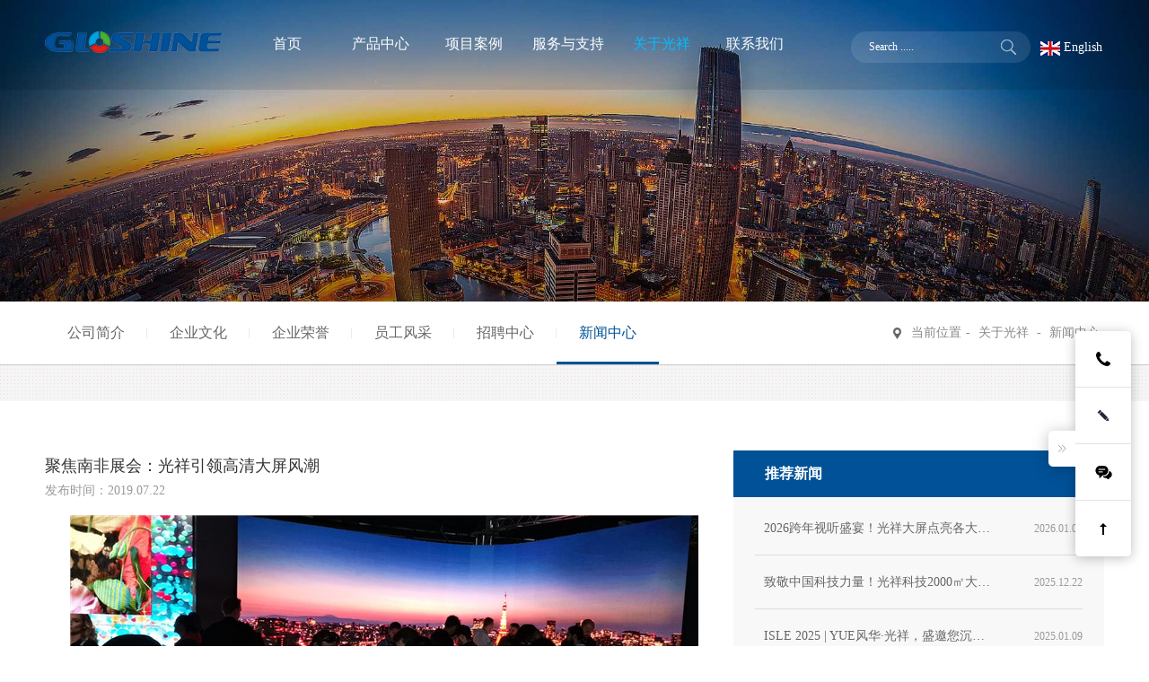

--- FILE ---
content_type: text/html; charset=utf-8
request_url: https://www.gloshine.cn/article/detail/692.html
body_size: 9319
content:
<!DOCTYPE html>
<html lang="en">
<head>
<meta charset="UTF-8">
<meta http-equiv="Content-Type" content="text/html; charset=utf-8" />
<title>聚焦南非展会：光祥引领高清大屏风潮-演唱会LED显示屏|会议LED显示屏租赁|LED显示屏制作-选择光祥科技</title>
<meta name="Keywords" content="演唱会LED显示屏，会议LED显示屏，车展显示屏租赁，光祥科技，全彩显示屏" />
<meta name="Description" content="7月17~19日，南非约翰内斯堡迎来2019年专业视听及灯光音响展会（Mediatech Africa）。Mediatech Africa每两年一次，展示非洲、国际顶尖声光电设备及技术，吸引无数品牌商" />
    <link rel="stylesheet" href="/skin/gx/css/reset.css">
    <link rel="stylesheet" href="/skin/gx/css/css.css">

 <script type="text/javascript" src="/skin/gx/js/jquery-1.7.2.min.js"></script>
 <script type="text/javascript" src="/skin/gx/js/js.js"></script>

<!--<script type="text/javascript" src="/skin/gx/js/jquery-min-1.7.js"></script>
<script type="text/javascript" src="/skin/gx/js/DD_belatedPNG.js"></script>
<script src="/skin/gx/js/jquery.kinMaxShow-1.0.min.js" type="text/javascript"></script>
<script type="text/javascript" src="/skin/gx/js/js.js"></script>
<script type="text/javascript" src="/include/js/jquery/jquery.form.js"></script>
<script type="text/javascript" src="/include/js/utils.js"></script>
<script type="text/javascript" src="/include/js/validator.js"></script>-->
<!--<script type="text/javascript">
    function getQueryString(name) {
        var reg = new RegExp("(^|&)" + name + "=([^&]*)(&|$)", "i");
        var r = window.location.search.substr(1).match(reg);
        if (r != null) return unescape(r[2]); returnnull;
    }
    jQuery.ajax({
        url: "/tools/ajax.aspx",
        type: "POST", dataType: "json",
        timeout: "10000",
        async: "true",

        data: { "act": "InsertPromotion",
            "pid": getQueryString("pid")
        }
    });
</script>-->
<meta name="google-site-verification" content="wUliVkG6CpwNQYcrO80g0M774BreuvQEXVKenzM_XSE" />
</head>

<body>
    <div class="kf">
                      <span id="BizQQWPA1" class="zx">
                <a href="tencent://message/?v=1&uin=1233333333333333 &site=qq&menu=yes"></a>
                    <div style="display: none;">
                <i></i>
                在线咨询
                <img src="http://www.docrobo.com/skin/lbyl/images/kefu_10.png" alt="在线咨询" class="kfimgr">
            </div>
        </span>
      
                               <span class="freetel">
       
            <div style="display: none;">
                <i></i>
                0755-29951691
                <img src="http://www.docrobo.com/skin/lbyl/images/kefu_10.png" alt="电话" class="kfimgr">
            </div>
        </span>
                               <span class="zxlya">
            <a href="/"></a>
            <div style="display: none;">
                <i></i>
                在线留言
                <img src="http://www.docrobo.com/skin/lbyl/images/kefu_10.png" alt="在线留言" class="kfimgr">
            </div>
        </span>
                               <span class="act"><a href="javascript:;"></a>
             <div class="erweima" style="display: none;">
                <p><img src="/include/upload/kind/image/20180408/20180408135439_6916.jpg"></p>微信关注
                <i class="arrow3"></i>
                <img src="http://www.docrobo.com/skin/lbyl/images/kefu_10.png" alt="微信关注" class="kfimgr">
            </div>
        </span>
                        <span class="back_top"><a href="javascript:;"></a></span>

       
        <div class="shou"></div>
    </div>
    <!-- header -->
    <div class="header_bg clearfix">
        <div class="header_cont">
            <a href="/" class="logo"><img src="/include/upload/kind/image/20180409/20180409091205_0836.png" alt="深圳市光祥科技股份有限公司"></a>
  <div class="language" style=" float:right;height: 35px; line-height:35px; width:74px; margin-left:3px;"><a href="http://www.gloshine.com/" style="color:#fff;    line-height: 35px;"><img src="/skin/gx/images/English.png" />&nbsp;English</a></div>
            <div class="ser">
                <input type="text" value="Search ....." onfocus="if(this.value==this.defaultValue)this.value='';" onblur="if(this.value=='')this.value=this.defaultValue;" class="ser_inp">
                <input type="button" value=" " class="ser_but" id="button2">
            </div>
            <ul class="nav clearfix">
                             <li ><a href="/"><span data-title="首页">首页</span></a>
                                </li>
                              <li ><a href="/product/cpxlfl.html"><span data-title="产品中心">产品中心</span></a>
                                 <ul class="subnav">
                                           <li class="">
                            <a href="/product/snledxsp.html">会议展览</a>
                            <i class="sub_i"><img src="/skin/gx/images/navsub.png" alt="会议展览"></i>
                            <div class="sub_3">
                                                               <a href="/product/x pro xl.html">X Pro 系列</a>
                                                                <a href="/product/mt xl.html">MT 系列</a>
                                                                <a href="/product/ra.html">RA系列</a>
                                                            </div>
                        </li>
                                             <li class="">
                            <a href="/product/swledxsp.html">演艺演出</a>
                            <i class="sub_i"><img src="/skin/gx/images/navsub.png" alt="演艺演出"></i>
                            <div class="sub_3">
                                                               <a href="/product/as xl.html">RB-B系列</a>
                                                                <a href="/product/carbon xl.html">Carbon 系列</a>
                                                                <a href="/product/ar xl.html">AR 系列</a>
                                                                <a href="/product/va xl.html">Vanish 系列</a>
                                                                <a href="/product/cf xl8.html">CF 系列</a>
                                                                <a href="/product/cl xl.html">CL 系列</a>
                                                                <a href="/product/plxl.html">PL系列</a>
                                                                <a href="/product/bexl.html">BE系列</a>
                                                                <a href="/product/bmxl.html">BM系列</a>
                                                                <a href="/product/dnxl.html">DN-B系列</a>
                                                                <a href="/product/cf proxl.html">CF PRO系列</a>
                                                            </div>
                        </li>
                                             <li class="">
                            <a href="/product/xjjyxp.html">创意显示</a>
                            <i class="sub_i"><img src="/skin/gx/images/navsub.png" alt="创意显示"></i>
                            <div class="sub_3">
                                                               <a href="/product/qmp.html">CL 系列</a>
                                                                <a href="/product/sjp.html">CS II系列</a>
                                                                <a href="/product//detail/223.ht.html">AR 系列</a>
                                                                <a href="/product/cf xl.html">CF 系列</a>
                                                                <a href="/product/vanish xl.html">Vanish 系列</a>
                                                                <a href="/product/tkxl.html">TK系列</a>
                                                                <a href="/product/meshxl.html">MESH系列</a>
                                                                <a href="/product/mv pro.html">MV Pro系列</a>
                                                                <a href="/product/ar x xl.html">AR X 系列</a>
                                                                <a href="/product/mrxl.html">MR系列</a>
                                                            </div>
                        </li>
                                             <li class="">
                            <a href="/product/hylt.html">体育赛事</a>
                            <i class="sub_i"><img src="/skin/gx/images/navsub.png" alt="体育赛事"></i>
                            <div class="sub_3">
                                                               <a href="/product/lmxl3.html">ZS 系列</a>
                                                                <a href="/product/mxxl5.html">Carbon 系列</a>
                                                                <a href="/product/lm xl.html">LM 系列</a>
                                                            </div>
                        </li>
                                             <li class="">
                            <a href="/product/cyxs.html">工程固装</a>
                            <i class="sub_i"><img src="/skin/gx/images/navsub.png" alt="工程固装"></i>
                            <div class="sub_3">
                                                               <a href="/product/aw xl.html">AW 系列</a>
                                                                <a href="/product/bd.html">BD系列</a>
                                                            </div>
                        </li>
                                         </ul>
                                </li>
                              <li ><a href="/article/xmal.html"><span data-title="项目案例">项目案例</span></a>
                                 <ul class="subnav">
                                           <li><a href="/article/ych.html">演唱会</a></li>
                                             <li><a href="/article/hy.html">会议</a></li>
                                             <li><a href="/article/cz.html">车展</a></li>
                                             <li><a href="/article/wh.html">晚会</a></li>
                                             <li><a href="/article/gz.html">固装</a></li>
                                         </ul>
                                </li>
                              <li ><a href="/page/sqfw.html"><span data-title="服务与支持">服务与支持</span></a>
                                <ul class="subnav">
                                       <li><a href=" /page/sqfw.html ">售后服务</a></li>
                                        <li><a href=" /page/shfw.html ">售前服务</a></li>
                                        <li><a href=" /download/xzzx.html ">下载中心</a></li>
                                                              <li><a href="/article/spazsp.html">产品视频</a></li>
                                          <li><a href="/article/cjwtjd.html">常见问题解答</a></li>
                                      </ul>
                                 </li>
                              <li  class="on" ><a href="/page/gsjj.html"><span data-title="关于光祥">关于光祥</span></a>
                                 <ul class="subnav">
                                           <li><a href="/page/gsjj.html">公司简介</a> </li>
                                            <li><a href="/page/qywh.html">企业文化</a> </li>
                                                                 <li><a href="/article/qyry.html">企业荣誉</a></li>
                                            <li><a href="/article/ygfc.html">员工风采</a></li>
                                            <li><a href="/article/zpzx.html">招聘中心</a></li>
                                            <li><a href="/article/xwzx.html">新闻中心</a></li>
                                        </ul>
                                    </li>
                              <li ><a href="/page/lxwm7.html"><span data-title="联系我们">联系我们</span></a>
                                </li>
                            
            </ul>
        </div>
    </div>       <script type="text/javascript">
           $(function () {
               $("#button2").click(function () {
                   var text = $(".ser_inp").val().trim();
                   if (text == "" || text == "Search .....") { alert("请输入搜索内容！"); return };
                   location.href = "/search/" + text + ".html";
               })

           })

           function EnterPress(e) {
               //var e = e || window.event;
               if (e.keyCode == 13) {
                   var text = $(".ser_inp").val().trim();
                   if (text == "" || text == "Search .....") { return };
                   location.href = "/search/" + text + ".html";
               }
           }
     </script>  <link rel="stylesheet" href="/skin/gx/css/visuallightbox.css" type="text/css">
  <!-- 内页banner -->
    <div class="banner_inner">
       <a href="">
          <img src="/include/upload/kind/image/20180408/20180408134119_9599.jpg" alt="">
      </a>
    </div>        <!-- content -->
    <div class="content_inner">
        <!-- 面包屑 -->
        <div class="brand">
            <div class="cont_padd">
                <div class="brand_con">
                    <div class="br_left">
                                    <a href=" /page/gsjj.html" >公司简介 </a>
                 <a href=" /page/qywh.html" >企业文化 </a>
                           <a href="/article/qyry.html"   >企业荣誉</a>
                   <a href="/article/ygfc.html"   >员工风采</a>
                   <a href="/article/zpzx.html"   >招聘中心</a>
                   <a href="/article/xwzx.html"   class="on"  >新闻中心</a>
                                  </div>
                     <div class="br_right"><span>当前位置</span>-<a href="/page/gsjj.html">  关于光祥  </a> - <a href="/article/xwzx.html"> 新闻中心 </a>    </div>
                </div>
            </div>   
        </div>
        <!--案例  -->
        <div class="conbg2">
            <div class="cont_padd1">
                <div class="cont1">
                <div class="jian_suo">
                                       </div>
                    <div class="newdet">
                        <div class="newdet_l">
                            <div class="newdet_tit">聚焦南非展会：光祥引领高清大屏风潮</div>
                            <div class="newdet_time">发布时间：2019.07.22</div>
                           <p style="text-align:justify;text-indent:2em;">
	<br />
</p>
<p style="text-align:center;text-indent:2em;">
	<img src="/include/upload/kind/image/20190723/20190723101826_3515.jpg" alt="" />
</p>
<p style="text-align:center;text-indent:2em;">
	<br />
</p>
<p style="text-align:justify;text-indent:2em;">
	<span style="line-height: 2; font-size: 16px; font-family: Arial;" microsoft="" yahei";"="" yahei";="" line-height:="" 2;"="" line-height:2;"="">7月17~19日，南非约翰内斯堡迎来2019年专业视听及灯光音响展会（Mediatech Africa）。Mediatech Africa每两年一次，展示非洲、国际顶尖声光电设备及技术，吸引无数品牌商和观众参展。光祥携W、AM、LM等主产品及应用解决方案精彩亮相本次展会。</span>
</p>
<p style="text-align:justify;text-indent:2em;">
	<span style="line-height: 2; font-size: 16px; font-family: Arial;" microsoft="" yahei";"="" yahei";="" line-height:="" 2;"="" line-height:2;"=""><br />
</span>
</p>
<p style="text-align:center;text-indent:2em;">
	<span style="line-height: 2; font-size: 16px; font-family: Arial;" microsoft="" yahei";"="" yahei";="" line-height:="" 2;"="" line-height:2;"=""><img src="/include/upload/kind/image/20190723/20190723101847_5390.jpg" alt="" /><br />
</span>
</p>
<p style="text-align:center;text-indent:2em;">
	<span style="line-height: 2; font-size: 16px; font-family: Arial;" microsoft="" yahei";"="" yahei";="" line-height:="" 2;"="" line-height:2;"=""><img src="/include/upload/kind/image/20190723/20190723101855_2578.jpg" alt="" /><br />
</span>
</p>
<p style="text-align:center;text-indent:2em;">
	<span style="line-height: 2; font-size: 16px; font-family: Arial;" microsoft="" yahei";"="" yahei";="" line-height:="" 2;"="" line-height:2;"=""><img src="/include/upload/kind/image/20190723/20190723101902_2578.jpg" alt="" /><br />
</span>
</p>
<p style="text-align:center;text-indent:2em;">
	<span style="line-height: 2; font-size: 16px; font-family: Arial;" microsoft="" yahei";"="" yahei";="" line-height:="" 2;"="" line-height:2;"=""><img src="/include/upload/kind/image/20190723/20190723101908_4765.jpg" alt="" /><br />
</span>
</p>
<p style="text-align:center;text-indent:2em;">
	<span style="line-height: 2; font-size: 16px; font-family: Arial;" microsoft="" yahei";"="" yahei";="" line-height:="" 2;"="" line-height:2;"=""><br />
</span>
</p>
<p style="text-align:left;text-indent:2em;">
	<span style="line-height: 2; font-size: 16px; font-family: Arial;" microsoft="" yahei";"="" yahei";="" line-height:="" 2;"="" line-height:2;"="">W系列——高性价比小间距</span>
</p>
<p style="text-align:center;text-indent:2em;">
	<span style="line-height: 2; font-size: 16px; font-family: Arial;" microsoft="" yahei";"="" yahei";="" line-height:="" 2;"="" line-height:2;"=""><img src="/include/upload/kind/image/20190723/20190723101938_1640.png" alt="" /><br />
</span>
</p>
<p style="text-align:justify;text-indent:2em;">
	<span style="line-height: 2; font-size: 16px; font-family: Arial;" microsoft="" yahei";"="" yahei";="" line-height:="" 2;"="" line-height:2;"="">W系列是光祥热销小间距产品，因高品质、高性价比受到广大客户欢迎。箱体匹配四个宽大扶手，适用于任何角度作业。箱体内部采用全排针无线化连接，品质稳定可靠。黑灯低亮设计，带来室内空间新颖的视觉体验。超宽超高可视角度，让视界变得更广阔。</span>
</p>
<p style="text-align:justify;text-indent:2em;">
	<span style="line-height: 2; font-size: 16px; font-family: Arial;" microsoft="" yahei";"="" yahei";="" line-height:="" 2;"="" line-height:2;"="">AM系列——专为舞台设计</span>
</p>
<p style="text-align:center;text-indent:2em;">
	<span style="line-height: 2; font-size: 16px; font-family: Arial;" microsoft="" yahei";"="" yahei";="" line-height:="" 2;"="" line-height:2;"=""><img src="/include/upload/kind/image/20190723/20190723102036_1484.png" alt="" /></span>
</p>
<p style="text-align:justify;text-indent:2em;">
	<span style="line-height: 2; font-size: 16px; font-family: Arial;" microsoft="" yahei";"="" yahei";="" line-height:="" 2;"="" line-height:2;"="">AM系列丰富的内涵、精湛的工艺为户外、舞台场景营造更多可能。箱体运用全黑电泳技术，打造质感外观。连接件配置高强度金属材质，精度高，坚固耐用。在常规的吊装、座装功能外，AM系列支持±7.5o内外弧拼接，并能当地砖屏使用。</span>
</p>
<p style="text-align:justify;text-indent:2em;">
	<span style="line-height: 2; font-size: 16px; font-family: Arial;" microsoft="" yahei";"="" yahei";="" line-height:="" 2;"="" line-height:2;"="">LM系列——经典箱体设计</span>
</p>
<p style="text-align:center;text-indent:2em;">
	<span style="line-height: 2; font-size: 16px; font-family: Arial;" microsoft="" yahei";"="" yahei";="" line-height:="" 2;"="" line-height:2;"=""><img src="/include/upload/kind/image/20190723/20190723102059_9140.png" alt="" /></span>
</p>
<p style="text-align:justify;text-indent:2em;">
	<span style="line-height: 2; font-size: 16px; font-family: Arial;" microsoft="" yahei";"="" yahei";="" line-height:="" 2;"="" line-height:2;"="">LM系列覆盖3.91～15.62mm多个点间距，户内外均可使用，支持吊装、座装、弧形拼接、地砖屏等多功能。作为一款经典明星产品，LM3.91、4.81户内系列保留黑灯设计，色彩层次感强。在户外应用方面，LM系列显示性能依然卓越，并具备防水性能。</span>
</p>
<p style="text-align:justify;text-indent:2em;">
	<span style="line-height: 2; font-size: 16px; font-family: Arial;" microsoft="" yahei";"="" yahei";="" line-height:="" 2;"="" line-height:2;"=""><br />
</span>
</p>
<p style="text-align:center;text-indent:2em;">
	<span style="line-height: 2; font-size: 16px; font-family: Arial;" microsoft="" yahei";"="" yahei";="" line-height:="" 2;"="" line-height:2;"=""><img src="/include/upload/kind/image/20190723/20190723102140_4453.jpg" alt="" /><br />
</span>
</p>
<p style="text-align:justify;text-indent:2em;">
	<span style="line-height: 2; font-size: 16px; font-family: Arial;" microsoft="" yahei";"="" yahei";="" line-height:="" 2;"="" line-height:2;"=""><br />
</span>
</p>
<p style="text-align:justify;text-indent:2em;">
	<span style="line-height: 2; font-size: 16px; font-family: Arial;" microsoft="" yahei";"="" yahei";="" line-height:="" 2;"="" line-height:2;"="">南非属于非洲快速发展国家，对基础设施建造需求较为迫切。光祥通过黄金之城约翰内斯堡的行业盛会交流，将更多的高科技产品引进非洲地区，提升非洲人民高清大屏视效体验。<br />
</span>
</p>
                            <div class="pro_bot">
                                <div class="shr">
                                    <span class="fenbl">分享到：</span>
                                    <div class="bdsharebuttonbox bdshare-button-style0-16" data-bd-bind="1522375910575">
                                        <a href="#" class="bds_sqq" data-cmd="sqq" title="分享到QQ好友"></a>
                                        <a href="#" class="bds_weixin" data-cmd="weixin" title="分享到微信"></a>
                                        <a href="#" class="bds_tsina" data-cmd="tsina" title="分享到新浪微博"></a>
                                    </div>
                                    <script>
                                        window._bd_share_config = { "common": { "bdSnsKey": {}, "bdText": "", "bdMini": "2", "bdMiniList": false, "bdPic": "", "bdStyle": "0", "bdSize": "16" }, "share": {}, "image": { "viewList": ["sqq", "weixin", "tsina"], "viewText": "分享到：", "viewSize": "16" }, "selectShare": { "bdContainerClass": null, "bdSelectMiniList": ["sqq", "weixin", "tsina"]} };
                                        with (document) 0[(getElementsByTagName('head')[0] || body).appendChild(createElement('script')).src = 'http://bdimg.share.baidu.com/static/api/js/share.js?v=89860593.js?cdnversion=' + ~(-new Date() / 36e5)];
                                    </script>
                                </div>
                                <div class="pro_botr">  
                                    <a href="/article/xwzx.html" class="fh_pro">返回 </a>
                                                                        <a href="/article/detail/693.html">上一页 </a>
                                                                                                              <a href="/article/detail/691.html">下一页</a>
                                                                    </div>

                            </div>

                        </div>
                        <div class="newdet_r">
                            <div class="newdet_rtit">推荐新闻</div>
                            <div class="newdet_tj">
                                                              <a href="/article/detail/2959.html">
                                    <div class="newdet_ti">2026跨年视听盛宴！光祥大屏点亮各大跨年晚会与群星演唱会</div><div class="newdet_timer">2026.01.06</div>
                                </a>
                                                               <a href="/article/detail/2958.html">
                                    <div class="newdet_ti">致敬中国科技力量！光祥科技2000㎡大屏点亮央视鸿蒙星光盛典</div><div class="newdet_timer">2025.12.22</div>
                                </a>
                                                               <a href="/article/detail/953.html">
                                    <div class="newdet_ti">ISLE 2025 | YUE风华·光祥，盛邀您沉浸光影艺术！</div><div class="newdet_timer">2025.01.09</div>
                                </a>
                                                               <a href="/article/detail/951.html">
                                    <div class="newdet_ti">盛世莲花开，共筑中国梦|光祥大屏助力澳门回归祖国二十五周年文艺晚会圆满举办</div><div class="newdet_timer">2024.12.24</div>
                                </a>
                                                               <a href="/article/detail/937.html">
                                    <div class="newdet_ti">解决室内小间距掉灯痛点|光祥科技创新研发S-SMT技术</div><div class="newdet_timer">2024.07.30</div>
                                </a>
                                                               
                            </div>

                        </div>

                    </div>
                      
                   
                </div>
           

            </div>   
            

        </div>

       
    </div>
    <!-- footer -->
     <div class="footer">
        <div class="footer_t">
            <div class="footer_l">
                <a href="/" class="footer_logo"><img src="/include/upload/kind/image/20240110/20240110110720_5048.png" alt="深圳市光祥科技股份有限公司"></a>
                <div class="fbp">
                                                         <p class="fbp_p" style="background: url(/skin/gx/images/fbp1.png) no-repeat left center;">电话：0755-29951691</p>
                                                                              <p class="fbp_p" style="background: url(/skin/gx/images/fbp2.png) no-repeat left center;">地址：深圳市龙岗区坪地街道高桥社区 丁山河路20号</p>
                                                                              <p class="fbp_p" style="background: url(/skin/gx/images/fbp3.png) no-repeat left center;">邮箱：<a href="MAILTO:info@gloshine.cn">info@gloshine.cn</a></p>
                                                    </div>
            </div>
            <div class="footer_r">
                             <div class="er_b"><img src="/include/upload/kind/image/20180408/20180408134748_4563.jpg" alt="关注公众微信平台"></div>
                             <p class="gz">关注公众微信平台</p>
                <div class="shr">
                    <span class="fenbl">分享到：</span>
                    <div class="bdsharebuttonbox">
                        <a href="#" class="bds_sqq" data-cmd="sqq" title="分享到QQ好友"></a>
                        <a href="#" class="bds_weixin" data-cmd="weixin" title="分享到微信"></a>
                        <a href="#" class="bds_tsina" data-cmd="tsina" title="分享到新浪微博"></a>
                    </div>
                    <script>
                        window._bd_share_config = { "common": { "bdSnsKey": {}, "bdText": "", "bdMini": "2", "bdMiniList": false, "bdPic": "", "bdStyle": "0", "bdSize": "16" }, "share": {}, "image": { "viewList": ["sqq", "weixin", "tsina"], "viewText": "分享到：", "viewSize": "16" }, "selectShare": { "bdContainerClass": null, "bdSelectMiniList": ["sqq", "weixin", "tsina"]} };
                        with (document) 0[(getElementsByTagName('head')[0] || body).appendChild(createElement('script')).src = 'http://bdimg.share.baidu.com/static/api/js/share.js?v=89860593.js?cdnversion=' + ~(-new Date() / 36e5)];
                    </script>
                </div>
            </div>
            <ul class="footer_nav">
                             <li>
                    <a href="/product/cpxlfl.html">产品中心</a>
                                                        <a href="/product/snledxsp.html">会议展览</a>
                                        <a href="/product/swledxsp.html">演艺演出</a>
                                        <a href="/product/xjjyxp.html">创意显示</a>
                                        <a href="/product/hylt.html">体育赛事</a>
                                        <a href="/product/cyxs.html">工程固装</a>
                                                     </li>
                               <li>
                    <a href="/article/xmal.html">项目案例</a>
                                                          <a href="/article/ych.html">演唱会</a>
                                          <a href="/article/hy.html">会议</a>
                                          <a href="/article/cz.html">车展</a>
                                          <a href="/article/wh.html">晚会</a>
                                          <a href="/article/gz.html">固装</a>
                                                       </li>
                               <li>
                    <a href="/page/sqfw.html">服务与支持</a>
                                                          <a href=" /page/sqfw.html ">售后服务</a>
                                          <a href=" /page/shfw.html ">售前服务</a>
                                          <a href=" /download/xzzx.html ">下载中心</a>
                                                                   <a href="/article/spazsp.html">产品视频</a>
                                              <a href="/article/cjwtjd.html">常见问题解答</a>
                                                          </li>
                               <li>
                    <a href="/page/gsjj.html">关于光祥</a>
                                                                 <a href="/page/gsjj.html">公司简介</a>
                                                 <a href="/page/qywh.html">企业文化</a>
                                                                           <a href="/article/qyry.html">企业荣誉</a>
                                                   <a href="/article/ygfc.html">员工风采</a>
                                                   <a href="/article/zpzx.html">招聘中心</a>
                                                   <a href="/article/xwzx.html">新闻中心</a>
                                                            </li>
                           </ul>

        </div>
        <div class="fa_links">
                      </div>
        <div class="bot">
            <div class="bot_l">Copyright Copyright 深圳市光祥科技股份有限公司<a href="https://beian.miit.gov.cn/">粤ICP备14033093号</a></div>
<div  > <a> <script>
var _hmt = _hmt || [];
(function() {
  var hm = document.createElement("script");
  hm.src = "https://hm.baidu.com/hm.js?b6e382fffacdd108dfcb13c428df44f6";
  var s = document.getElementsByTagName("script")[0]; 
  s.parentNode.insertBefore(hm, s);
})();
</script>

</a>
 <div class="bot_r">品牌网站建设：<a href="https://www.ctmon.com">CTMON</a></a></div>
</div>
           
        </div>
       
    </div>
 
</body>
<script type="text/javascript">

    $(document).ready(function() {
        if (detectZoom() == 150) { 
        
        }
    }) 
function detectZoom() {
            var ratio = 0,
            screen = window.screen,
            ua = navigator.userAgent.toLowerCase();

    if (window.devicePixelRatio !== undefined) {
        ratio = window.devicePixelRatio;
    }
    else if (~ua.indexOf('msie')) {
        if (screen.deviceXDPI && screen.logicalXDPI) {
            ratio = screen.deviceXDPI / screen.logicalXDPI;
        }
    }
    else if (window.outerWidth !== undefined && window.innerWidth !== undefined) {
        ratio = window.outerWidth / window.innerWidth;
    }

    if (ratio) {
        ratio = Math.round(ratio * 100);
    }
    return ratio;
}
</script> 
</html>    <script type="text/javascript" src="/skin/gx/js/visuallightbox.js"></script>


--- FILE ---
content_type: text/css
request_url: https://www.gloshine.cn/skin/gx/css/reset.css
body_size: 510
content:
@charset "UTF-8";
/*重置样式*/
body,div,dl,dt,dd,ul,ol,li,h1,h2,h3,h4,h5,h6,form,input,textarea,p,th,td { margin:0; padding:0; }
html,body {font-size: 14px; color: #333; font-family: 'Microsoft YaHei'; min-width: 1200px;border:0;outline:0;vertical-align:baseline; background:transparent; } 
table{ border-collapse:collapse; border-spacing:0; } 
ul,ol,li{list-style: none;}
img { border:0; } 
ol,ul ,dl{  list-style:none; } 
h1,h2,h3,h4,h5,h6 { font-size:100%; color: #333;  font-weight:normal; }
a{ text-decoration: none; color: #333;  padding:0;border:0;font-size:14px;vertical-align:baseline;background:transparent; }
input[type="search"]::-webkit-search-cancel-button{display: none;}
input ,img{	vertical-align: middle;} 
input,button,textarea,select {outline: none; font-family: 'Microsoft YaHei'; font-size: 14px; vertical-align:middle; }
textarea{resize: none;}

.transition { -webkit-transition: 0.5s; -moz-transition: 0.5s; -o-transition: 0.5s; transition: 0.5s; }
.clearfix:after { clear: both; display: block; content: '';height:0;visibility:hidden; }
.clearfix { *zoom: 1 }

html,body{overflow-x: hidden;}








--- FILE ---
content_type: text/css
request_url: https://www.gloshine.cn/skin/gx/css/css.css
body_size: 18206
content:
.tr {
  -webkit-transition: all 1s ease .2s;
  -ms-transition: all 1s ease .2s;
  -moz-transition: all 1s ease .2s;
  -o-transition: all 1s ease .2s;
  transition: all 1s ease .2s;
}
.ov {
  overflow: hidden;
  text-overflow: ellipsis;
  white-space: nowrap;
}
.tr2 {
  moz-transition: all 1s cubic-bezier(0.215, 0.61, 0.355, 1) 0s;
  -ms-transition: all 1s cubic-bezier(0.215, 0.61, 0.355, 1) 0s;
  -o-transition: all 1s cubic-bezier(0.215, 0.61, 0.355, 1) 0s;
  -webkit-transition: all 1s cubic-bezier(0.215, 0.61, 0.355, 1) 0s;
  transition: all 1s cubic-bezier(0.215, 0.61, 0.355, 1) 0s;
}
.tr3 {
  -webkit-transition: all 0.3s ease-in-out 0.5s;
  -ms-transition: all 0.3s ease-in-out 0.5s;
  -moz-transition: all 0.3s ease-in-out 0.5s;
  -o-transition: all 0.3s ease-in-out 0.5s;
  transition: all 0.3s ease-in-out 0.5s;
}
.tr5 {
  moz-transition: all 1s cubic-bezier(0.215, 0.61, 0.355, 1) 0s;
  -ms-transition: all 1s cubic-bezier(0.215, 0.61, 0.355, 1) 0s;
  -o-transition: all 1s cubic-bezier(0.215, 0.61, 0.355, 1) 0s;
  -webkit-transition: all 1s cubic-bezier(0.215, 0.61, 0.355, 1) 0s;
  transition: all 1s cubic-bezier(0.215, 0.61, 0.355, 1) 0s;
}
.header_bg {
  background: rgba(0, 0, 0, 0.1);
  position: absolute;
  padding: 35px 50px 15px 50px;
  box-sizing: border-box;
  width: 100%;
  top: 0;
  left: 0;
  z-index: 10;
}
.logo {
  display: block;
  float: left;
  width: 197px;
}
.logo img {
  display: block;
  width: 197px;
}
.ser {
  width: 200px;
  float: right;
  background: rgba(255, 255, 255, 0.1);
  border-radius: 20px;
  overflow: hidden;
  box-sizing: border-box;
  height: 35px; margin-right:5px;
}
.ser_inp {
  display: block;
  width: 150px;
  float: left;
  border: none;
  background: transparent;
  box-sizing: border-box;
  font-size: 12px;
  line-height: 35px;
  padding-left: 20px;
  color: #fff;
}
.ser_but {
  display: block;
  width: 50px;
  float: left;
  background: url(../images/serbg.png) no-repeat center;
  border: none;
  height: 35px;
}
.clf {
  clear: both;
  display: block;
  content: '';
  height: 0;
  visibility: hidden;
}
/*nav*/
.nav {
  height: 33px;
  width: 63%;
  margin: 0 auto;
  max-width: 880px;
}
.nav > li {
  float: left;
  position: relative;
  height: 50px;
  width: 16%;
}
.nav > li > a {
  font-size: 16px;
  line-height: 28px;
  color: #ffffff;
  display: block;
  padding: 0 0px 5px 0px;
  position: relative;
  overflow: hidden;
}
.nav > li > a span {
  position: relative;
  display: inline-block;
  transition: all ease-out 0.3s;
}
.nav > li a.active span,
.nav > li:hover a span,
.nav > .on a span {
  transform: translateY(-100%);
}
.nav > li > a span:after {
  position: absolute;
  left: 0;
  width: 100%;
  color: #00C0FF;
  content: attr(data-title);
  transform: translateY(100%);
}
.header_cont {
  text-align: center;
}
.subnav {
  transition: all 0.3s ease-out 0s;
  position: absolute;
  width: 210px;
  border-top: #005197 3px solid;
  display: none;
  transform: translate3d(0px, 16px, 0px);
  -moz-transform: translate3d(0px, 16px, 0px);
  -webkit-transform: translate3d(0px, 16px, 0px);
  box-shadow: 0px 2px 6px rgba(0, 0, 0, 0.1);
  border-top: 3px solid #005197;
  background: rgba(0, 0, 0, 0.7) none repeat scroll 0% 0%;
  left: 50%;
  margin-left: -105px;
}
.nav > li:hover ul.onsubnav {
  display: block;
  transform: translate3d(0px, 8px, 0px);
  -moz-transform: translate3d(0px, 8px, 0px);
  -webkit-transform: translate3d(0px, 8px, 0px);
}
.subnav > li {
  border-bottom: 1px solid rgba(255, 255, 255, 0.2);
  position: relative;
}
.nav > li:nth-of-type(2) .subnav > li > a {
  text-align: left;
}
.subnav > li > a,
.sub_2 > a {
  padding: 14px 30px;
  width: 150px;
  height: 20px;
  line-height: 20px;
  background: rgba(0, 0, 0, 0.7);
  display: block;
  color: #9c9c9c;
  font-size: 12px;
  background: transparent;
  text-align: center;
  height: 40px;
  font-size: 14px;
  padding: 5px 30px;
  line-height: 40px;
  -webkit-transition: all 1s ease .2s;
  -ms-transition: all 1s ease .2s;
  -moz-transition: all 1s ease .2s;
  -o-transition: all 1s ease .2s;
  transition: all 1s ease .2s;
}
.subnav > li:last-child {
  border-bottom: 0;
}
.subnav > li > a:hover {
  color: #fff;
}
.sub_i {
  position: absolute;
  right: 20px;
  top: 13px;
}
.sub_3 {
  overflow: hidden;
  padding: 11px 30px;
  text-align: left;
  padding-left: 15px;
  /*margin-top: -4px;*/
  display: none;
  position: absolute;
  left: 100%;
  background: rgba(0, 0, 0, 0.7);
  width: 297px;
  top: 0;
}
.sub_3 a {
  font-size: 12px;
  line-height: 26px;
  color: #999999;
  padding: 1px 15px;
  display: block;
  float: left;
  min-width: 43px;
  -webkit-transition: all 1s ease .2s;
  -ms-transition: all 1s ease .2s;
  -moz-transition: all 1s ease .2s;
  -o-transition: all 1s ease .2s;
  transition: all 1s ease .2s;
}
.sub_3 a:hover {
  color: #fff;
}
.sub_i img {
  -webkit-transition: all 1s ease .2s;
  -ms-transition: all 1s ease .2s;
  -moz-transition: all 1s ease .2s;
  -o-transition: all 1s ease .2s;
  transition: all 1s ease .2s;
}
.sub3_on .sub_i img {
  transform: rotate(90deg);
}
/*banner*/
.banner {
  position: relative;
}
.banner a {
  display: block;
}
.banner img {
  display: block;
  width: 100%;
}
.banner .flex-direction-nav .flex-prev,
.banner .flex-direction-nav .flex-next {
  display: block;
  width: 55px;
  height: 55px;
  border-radius: 50%;
  position: absolute;
  top: 50%;
  margin-top: -20px;
  transition: .5s;
  font-size: 0;
  -webkit-transition: all 1s ease .2s;
  -ms-transition: all 1s ease .2s;
  -moz-transition: all 1s ease .2s;
  -o-transition: all 1s ease .2s;
  transition: all 1s ease .2s;
}
.banner .flex-direction-nav .flex-prev {
  left: 30px;
  background: url(../images/ban_l.png) no-repeat center;
}
.banner .flex-direction-nav .flex-prev:hover {
  background: url(../images/ban_lh.png) no-repeat center;
}
.banner .flex-direction-nav .flex-next {
  right: 30px;
  background: url(../images/ban_r.png) no-repeat center;
}
.banner .flex-direction-nav .flex-next:hover {
  background: url(../images/ban_rh.png) no-repeat center;
}
.banner .flex-control-paging {
  position: absolute;
  bottom: 30px;
  right: 50%;
  transform: translate(50%, 0);
}
.banner .flex-control-paging li {
  float: left;
  margin-right: 7px;
  cursor: pointer;
}
.banner .flex-control-paging li .flex-active {
  background: #fff;
}
.banner .flex-control-paging li a {
  font-size: 0;
}
.banner .flex-control-paging li a {
  display: block;
  width: 5px;
  height: 5px;
  border: solid 1px #fff;
  background: transparent;
}
/*index content1*/
.content1 {
  background: url(../images/conbg_03.jpg);
  padding: 30px 10px;
  box-sizing: border-box;
}
.pro_intit {
  font-size: 25px;
  line-height: 30px;
  color: #333333;
  overflow: hidden;
  text-overflow: ellipsis;
  white-space: nowrap;
}
.pro_in {
  display: block;
  float: left;
  width: 49.6%;
  border-top: solid #005197 4px;
  -webkit-transition: all 1s ease .2s;
  -ms-transition: all 1s ease .2s;
  -moz-transition: all 1s ease .2s;
  -o-transition: all 1s ease .2s;
  transition: all 1s ease .2s;
}
.p1 {
  width: 100%;
  padding-bottom: 10px;
}
.p1:after,
.p3:after {
  clear: both;
  display: block;
  content: '';
  height: 0;
  visibility: hidden;
}
.pro_inp1 {
  font-size: 16px;
  color: #999999;
  line-height: 28px;
  overflow: hidden;
  text-overflow: ellipsis;
  white-space: nowrap;
}
.pro_infon {
  padding: 27px 20px 25px 40px;
  background: #fff;
  position: relative;
  -webkit-transition: all 1s ease .2s;
  -ms-transition: all 1s ease .2s;
  -moz-transition: all 1s ease .2s;
  -o-transition: all 1s ease .2s;
  transition: all 1s ease .2s;
}
.pro_in img {
  display: block;
  width: 100%;
  -webkit-transition: all 1s ease .2s;
  -ms-transition: all 1s ease .2s;
  -moz-transition: all 1s ease .2s;
  -o-transition: all 1s ease .2s;
  transition: all 1s ease .2s;
  height: 100%!important;
}
.p1 .pro_in:last-child {
  float: right;
}
.pro_inimg {
  overflow: hidden;
}
.pro_in:hover img {
  transform: scale(1.1);
}
.proin_more {
  font-size: 15px;
  color: #999;
  line-height: 30px;
  position: absolute;
  right: 21px;
  top: 50%;
  margin-top: -15px;
  -webkit-transition: all 1s ease .2s;
  -ms-transition: all 1s ease .2s;
  -moz-transition: all 1s ease .2s;
  -o-transition: all 1s ease .2s;
  transition: all 1s ease .2s;
}
.pro_in:hover .pro_infon {
  padding-left: 60px;
}
.pro_in:hover .proin_more {
  right: 50px;
}
.p3_link {
  width: 33%;
  float: left;
  display: block;
  position: relative;
  overflow: hidden;
}
.p3_linkbg {
  position: absolute;
  width: 100%;
  overflow: hidden;
  left: 0;
  bottom: 0;
  z-index: 2;
}
.p3_linkbg img {
  display: block;
  width: 100%;
}
.p3_tit {
  font-size: 25px;
  color: #fff;
  line-height: 28px;
  padding-bottom: 2px;
}
.p3_bfont {
  position: absolute;
  width: 100%;
  bottom: 0;
  box-sizing: border-box;
  left: 0;
  padding: 25px 30px;
  z-index: 5;
  -webkit-transition: all 1s ease .2s;
  -ms-transition: all 1s ease .2s;
  -moz-transition: all 1s ease .2s;
  -o-transition: all 1s ease .2s;
  transition: all 1s ease .2s;
}
.p3_p1 {
  font-size: 16px;
  color: #fff;
  line-height: 28px;
}
.pf {
  position: absolute;
  width: 50px;
  height: 50px;
  border-radius: 50%;
  top: 50%;
  left: 50%;
  margin-top: -25px;
  margin-left: -25px;
  z-index: 3;
}
.p3_link > img {
  width: 100%;
  display: block;
  -webkit-transition: all 1s ease .2s;
  -ms-transition: all 1s ease .2s;
  -moz-transition: all 1s ease .2s;
  -o-transition: all 1s ease .2s;
  transition: all 1s ease .2s;
}
.pf > img {
  -webkit-transition: all 1s ease .2s;
  -ms-transition: all 1s ease .2s;
  -moz-transition: all 1s ease .2s;
  -o-transition: all 1s ease .2s;
  transition: all 1s ease .2s;
}
.p3_link:hover .pf > img {
  transform: scale(0.8);
}
.p3_link:hover > img {
  transform: scale(1.1);
}
.p3_link {
  margin-right: .5%;
}
.new_intit {
  font-size: 20px;
  line-height: 28px;
  color: #333;
  overflow: hidden;
  text-overflow: ellipsis;
  white-space: nowrap;
  transition: .5s;
}
.new_intime {
  font-size: 12px;
  line-height: 22px;
  color: #666666;
  overflow: hidden;
  text-overflow: ellipsis;
  white-space: nowrap;
  transition: .5s;
}
.new_inr {
    background: #fff;
    box-sizing: border-box;
    overflow: hidden;
    position: absolute;
    height: 100%;
    width: 33.5%;
    right: 0;
    top: 0;
}
.npr {
  margin-right: 0;
}
.new_inp {
  font-size: 14px;
  line-height: 22px;
  color: #666666;
overflow: hidden;
    text-overflow: ellipsis;
    white-space: nowrap;
  margin-top: 1.6%;
  transition: .5s;
}
.new_inmore {
  font-size: 14px;
  line-height: 24px;
  color: #666;
  font-family: Arial;
  transition: .5s;
}
.in_newa {
    display: block;
    padding: 3.6% 8%;
    position: relative;
    height: 50%;
    box-sizing: border-box;
    transition: .5s;
}
.p3 {
  position: relative;
}
.in_newa:before {
  content: "";
  position: absolute;
  width: 0;
  height: 100%;
  background: #005197;
  left: 0;
  top: 0;
  transition: .5s;
}
.in_newa:hover:before {
  width: 100%;
}
.a_box {
  position: relative;
  z-index: 4;
}
.in_newa:hover .new_intit,
.in_newa:hover .new_intime,
.in_newa:hover .new_inp,
.in_newa:hover .new_inmore {
  color: #fff;
}
.in_newa:hover {
  padding-left: 4%;
}
/*footer*/
.footer:after {
  clear: both;
  display: block;
  content: '';
  height: 0;
  visibility: hidden;
}
.footer_logo {
  display: block;
  padding-bottom: 16px;
  padding-top: 5px;
}
.footer_l {
  padding-left: 50px;
  box-sizing: border-box;
  width: 400px;
  float: left;
  text-align: left;
  position: relative;
}
.footer_l:after {
  content: "";
  position: absolute;
  width: 1px;
  height: 191px;
  right: 0;
  top: 0;
  background: #e0e0e0;
}
.fbp {
  font-size: 14px;
  line-height: 28px;
  color: #666;
}
.fbp a {
  font-size: 14px;
  line-height: 28px;
  color: #666;
  -webkit-transition: all 1s ease .2s;
  -ms-transition: all 1s ease .2s;
  -moz-transition: all 1s ease .2s;
  -o-transition: all 1s ease .2s;
  transition: all 1s ease .2s;
}
.fbp_p {
  padding-left: 20px;
}
.footer {
  padding-top: 37px;
  width: 100%;
  box-sizing: border-box;
}
.fbp a:hover {
  color: #005197;
}
.footer_r {
  width: 325px;
  float: right;
  text-align: center;
  font-size: 14px;
  line-height: 24px;
  color: #666;
  border-right: solid #e0e0e0 1px;
  border-left: solid #e0e0e0 1px;
}
.shr {
  overflow: hidden;
  text-align: center;
  width: 147px;
  margin: 0 auto;
  margin-top: 30px;
}
.fenbl {
  display: block;
  float: left;
}
.bdsharebuttonbox {
  overflow: hidden;
  float: left;
}
.shr .bdsharebuttonbox a {
  -webkit-transition: all 1s ease .2s;
  -ms-transition: all 1s ease .2s;
  -moz-transition: all 1s ease .2s;
  -o-transition: all 1s ease .2s;
  transition: all 1s ease .2s;
  margin-right: 10px;
}
.shr .bdshare-button-style0-16 .bds_sqq {
  background: url(../images/shr.png) no-repeat 7px 2px;
}
.shr .bdshare-button-style0-16 .bds_weixin {
  background: url(../images/shr.png) no-repeat -17px 2px;
}
.shr .bdshare-button-style0-16 .bds_tsina {
  background: url(../images/shr.png) no-repeat -41px 2px;
}
.shr .bdshare-button-style0-16 .bds_sqq:hover,
.shr .bdshare-button-style0-16 .bds_weixin:hover,
.shr .bdshare-button-style0-16 .bds_tsina:hover {
  background-image: url(../images/shrh.png);
}
.gz {
  padding-top: 10px;
}
.bdimgshare-bg,
.bdimgshare-content {
  display: none;
}
.footer_nav {
  margin: 0 327px 0 487px;
}
.footer {
  text-align: center;
}
.footer_nav li a {
  display: block;
  text-align: left;
  padding-left: 13px;
  line-height: 28px;
  color: #666;
  position: relative;
  -webkit-transition: all 1s ease .2s;
  -ms-transition: all 1s ease .2s;
  -moz-transition: all 1s ease .2s;
  -o-transition: all 1s ease .2s;
  transition: all 1s ease .2s;
}
.footer_nav li {
  float: left;
  width: 25%;
}
.footer_nav li a:first-child:before {
  content: "";
  position: absolute;
  width: 5px;
  height: 12px;
  background: #005197;
  left: 0;
  top: 50%;
  margin-top: -6px;
}
.footer_nav li a:first-child {
  color: #333;
  font-weight: bold;
}
.footer_nav:after {
  clear: both;
  display: block;
  content: '';
  height: 0;
  visibility: hidden;
}
.footer_nav li a:hover {
  color: #005197;
}
.footer_t:after,
.bot:after {
  clear: both;
  display: block;
  content: '';
  height: 0;
  visibility: hidden;
}
.footer_t {
  padding-bottom: 45px;
  padding-right: 50px;
}
.fa_links {
  padding: 0 50px 26px 50px;
  text-align: left;
}
.fa_links a {
  line-height: 22px;
  color: #666;
  padding-right: 35px;
  -webkit-transition: all 1s ease .2s;
  -ms-transition: all 1s ease .2s;
  -moz-transition: all 1s ease .2s;
  -o-transition: all 1s ease .2s;
  transition: all 1s ease .2s;
}
.fa_links a:hover {
  color: #005197;
}
.bot_l {
  float: left;
}
.bot {
  background: #1c1c1c;
  padding: 12.5px 50px;
  box-sizing: border-box;
  font-size: 12px;
  line-height: 22px;
  color: rgba(255, 255, 255, 0.3);
}
.bot_r {
  float: right;
}
.bot a {
  font-size: 12px;
  line-height: 22px;
  color: rgba(255, 255, 255, 0.3);
  -webkit-transition: all 1s ease .2s;
  -ms-transition: all 1s ease .2s;
  -moz-transition: all 1s ease .2s;
  -o-transition: all 1s ease .2s;
  transition: all 1s ease .2s;
}
.bot a:hover {
  color: #fff;
}
/*anli_page*/
.banner_inal {
  position: relative;
}
.slides2 {
  overflow: hidden;
}
.slides2 img {
  display: block;
  width: 100%;
}
.banner_inal .flex-control-paging {
  position: absolute;
  bottom: 30px;
  right: 50%;
  transform: translate(50%, 0);
}
.banner_inal .flex-control-paging li {
  float: left;
  margin-right: 7px;
  cursor: pointer;
}
.banner_inal .flex-direction-nav .flex-prev,
.banner_inal .flex-direction-nav .flex-next {
  display: block;
  width: 55px;
  height: 55px;
  border-radius: 50%;
  position: absolute;
  top: 50%;
  margin-top: -20px;
  transition: .5s;
  font-size: 0;
  -webkit-transition: all 1s ease .2s;
  -ms-transition: all 1s ease .2s;
  -moz-transition: all 1s ease .2s;
  -o-transition: all 1s ease .2s;
  transition: all 1s ease .2s;
}
.banner_inal .flex-direction-nav .flex-prev {
  left: 30px;
  background: url(../images/ban_l.png) no-repeat center;
}
.banner_inal .flex-direction-nav .flex-prev:hover {
  background: url(../images/ban_lh.png) no-repeat center;
}
.banner_inal .flex-direction-nav .flex-next {
  right: 30px;
  background: url(../images/banal_r.png) no-repeat center;
}
.banner_inal .flex-direction-nav .flex-next:hover {
  background: url(../images/banal_rh.png) no-repeat center;
}
.banner_inal .flex-control-paging li a {
  display: block;
  width: 5px;
  height: 5px;
  border: solid 1px #005197;
  background: transparent;
  font-size: 0;
  box-sizing: border-box;
}
.banner_inal .flex-control-paging li .flex-active {
  background: #005197;
}
/*brand*/
.brand_con:after {
  clear: both;
  display: block;
  content: '';
  height: 0;
  visibility: hidden;
}
.br_left {
  float: left;
}
.br_left:after {
  clear: both;
  display: block;
  content: '';
  height: 0;
  visibility: hidden;
}
.brand {
  border-bottom: solid #ccc 1px;
}
.brand_con {
  margin: 0 auto;
  padding: 0;
  max-width: 1340px;
}
.br_left a {
  color: #666;
  line-height: 20px;
  padding: 25px 25px;
  display: block;
  position: relative;
  float: left;
  overflow: hidden;
  -webkit-transition: all 1s ease .2s;
  -ms-transition: all 1s ease .2s;
  -moz-transition: all 1s ease .2s;
  -o-transition: all 1s ease .2s;
  transition: all 1s ease .2s;
  font-size: 16px;
}
.br_left a:before {
  content: "";
  background: #ececec;
  position: absolute;
  width: 1px;
  height: 12px;
  right: 0;
  top: 50%;
  margin-top: -6px;
}
.br_left a:after {
  content: "";
  position: absolute;
  width: 100%;
  height: 3px;
  background: #005197;
  left: 0;
  bottom: -3px;
  z-index: 4;
  opacity: 1;
  filter: alpha(opacity=100);
  -webkit-transition: all 0.3s ease-in-out 0.5s;
  -ms-transition: all 0.3s ease-in-out 0.5s;
  -moz-transition: all 0.3s ease-in-out 0.5s;
  -o-transition: all 0.3s ease-in-out 0.5s;
  transition: all 0.3s ease-in-out 0.5s;
}
.br_left .on:after,
.br_left a:hover:after {
  bottom: 0px;
}
.br_left a:hover,
.br_left .on {
  color: #005197;
}
.br_left a:last-child:before {
  display: none;
}
.br_right {
  float: right;
  line-height: 20px;
  color: #888888;
  padding: 22px 0 23px 20px;
  background: url(../images/brand.png) no-repeat left center;
}
.br_right a {
  color: #888;
  line-height: 25px;
  padding: 0 5px;
  moz-transition: all 1s cubic-bezier(0.215, 0.61, 0.355, 1) 0s;
  -ms-transition: all 1s cubic-bezier(0.215, 0.61, 0.355, 1) 0s;
  -o-transition: all 1s cubic-bezier(0.215, 0.61, 0.355, 1) 0s;
  -webkit-transition: all 1s cubic-bezier(0.215, 0.61, 0.355, 1) 0s;
  transition: all 1s cubic-bezier(0.215, 0.61, 0.355, 1) 0s;
}
.br_right a:hover {
  color: #005197;
}
.br_right span {
  padding-right: 5px;
}
.cont1 {
  max-width: 1340px;
  margin: 0 auto;
  padding: 40px 0 60px 0;
}
.conbg1 {
  width: 100%;
  background: url(../images/conbg_03.jpg) repeat;
}
.al_page {
  max-width: 1340px;
  margin: 0 auto;
}
.al_tit {
  line-height: 22px;
  color: #666666;
  font-size: 16px;
  padding-bottom: 7px;
  overflow: hidden;
  text-overflow: ellipsis;
  white-space: nowrap;
  -webkit-transition: all 1s ease .2s;
  -ms-transition: all 1s ease .2s;
  -moz-transition: all 1s ease .2s;
  -o-transition: all 1s ease .2s;
  transition: all 1s ease .2s;
}
.al_p1 {
  line-height: 22px;
  color: #fff;
  padding-bottom: 5px;
  opacity: 0;
  filter: alpha(opacity=0);
  overflow: hidden;
  text-overflow: ellipsis;
  white-space: nowrap;
  -webkit-transition: all 1s ease .2s;
  -ms-transition: all 1s ease .2s;
  -moz-transition: all 1s ease .2s;
  -o-transition: all 1s ease .2s;
  transition: all 1s ease .2s;
}
.al_more {
  line-height: 22px;
  color: rgba(255, 255, 255, 0.63);
  opacity: 0;
  filter: alpha(opacity=0);
  -webkit-transition: all 1s ease .2s;
  -ms-transition: all 1s ease .2s;
  -moz-transition: all 1s ease .2s;
  -o-transition: all 1s ease .2s;
  transition: all 1s ease .2s;
}
.al_a {
  display: block;
  float: left;
  overflow: hidden;
  margin-right: 20px;
  width: 32%;
  position: relative;
}
.al_page:after {
  clear: both;
  display: block;
  content: '';
  height: 0;
  visibility: hidden;
}
.al_font {
  background: #fff;
  padding: 17px 20px 10px 25px;
  position: relative;
  box-sizing: border-box;
  height: 52px;
  position: absolute;
  top: 0;
  left: 0;
  z-index: 4;
  width: 100%;
  -webkit-transition: all 1s ease .2s;
  -ms-transition: all 1s ease .2s;
  -moz-transition: all 1s ease .2s;
  -o-transition: all 1s ease .2s;
  transition: all 1s ease .2s;
}
.al_font:after {
  position: absolute;
  left: 80px;
  bottom: -9px;
  content: '';
  width: 0;
  height: 0;
  border-left: 10px solid transparent;
  border-right: 10px solid transparent;
  border-top: 10px solid #fff;
  z-index: 17;
  -webkit-transition: all 1s ease .2s;
  -ms-transition: all 1s ease .2s;
  -moz-transition: all 1s ease .2s;
  -o-transition: all 1s ease .2s;
  transition: all 1s ease .2s;
}
.al_img {
  position: relative;
  z-index: 2;
  width: 100%;
  overflow: hidden;
  padding-top: 50px;
}
.al_img img {
  width: 100%;
  display: block;
  -webkit-transition: all 1s ease .2s;
  -ms-transition: all 1s ease .2s;
  -moz-transition: all 1s ease .2s;
  -o-transition: all 1s ease .2s;
  transition: all 1s ease .2s;
}
.al_a:hover img {
  transform: scale(1.1);
}
.al_a:hover .al_font {
  height: 106px;
  background: #005197;
  z-index: 4;
}
.al_a:hover .al_p1,
.al_a:hover .al_tit,
.al_a:hover .al_more {
  color: #fff;
  opacity: 1;
  filter: alpha(opacity=100);
}
.al_a:hover .al_font:after {
  border-top: 10px solid #005197;
  left: 200px;
}
.paddright {
  margin-right: 0;
  margin-bottom: 20px;
}
.al_a:last-child {
  margin-bottom: 0;
}
.cont_padd {
  box-sizing: border-box;
  padding: 0 50px;
  max-width: 1440px;
  margin: 0 auto;
}
.paging {
  text-align: center;
  background: #fff;
  display: inline-block;
  border: solid #ebebeb 1px;
}
.paging a {
  display: inline-block;
  width: 45px;
  border-right: solid #ebebeb 1px;
  line-height: 44px;
  color: #999;
  margin-right: -5px;
  -webkit-transition: all 1s ease .2s;
  -ms-transition: all 1s ease .2s;
  -moz-transition: all 1s ease .2s;
  -o-transition: all 1s ease .2s;
  transition: all 1s ease .2s;
}
.paging .zzzzz {
  display: none;
}
.paging a:first-child {
  margin-left: -5px;
}
.paging a:last-child {
  border-right: none;
}
.paging_box {
  text-align: center;
  margin-top: 40px;
  clear: both;
}
.paging .paging_prev,
.paging .paging_next {
  width: 100px;
  color: #999999;
  margin: 0 -1px;
}
.paging a:hover,
.paging .on {
  background: #005197;
  color: #fff;
  border-color: #005197;
}
.banner_inner {
  width: 100%;
  overflow: hidden;
}
.banner_inner img {
  display: block;
  width: 100%;
}
.cont_padd1 {
  box-sizing: border-box;
  padding: 0 50px;
  max-width: 1440px;
  margin: 0 auto;
  background: #fff;
}
.sp_font {
  color: #666;
  line-height: 38px;
  background: #f4f4f4;
  padding: 8px 20px;
  box-sizing: border-box;
  overflow: hidden;
  text-overflow: ellipsis;
  white-space: nowrap;
  position: relative;
  opacity: .999;
}
.sp_font:after,
.sp_font:before {
  content: '';
  width: 100%;
  height: 0%;
  opacity: 0;
  position: absolute;
  left: 0;
  z-index: -1;
  -webkit-transition: all 0.3s;
  transition: all 0.4s;
}
.sp_font:before {
  top: 50%;
}
.sp_font:after {
  bottom: 50%;
}
.sp_alink:hover .sp_font:before,
.sp_alink:hover .sp_font:after {
  height: 50%;
  opacity: 1;
}
.sp_font:before,
.sp_font:after {
  background-color: #005197;
}
.sp_alink:hover .sp_font {
  background: transparent;
  color: #fff;
}
.sp_alink {
  display: block;
  float: left;
  width: 24%;
  margin-right: 1.33%;
}
.conbg2 {
  width: 100%;
  background: url(../images/conbg_03.jpg) repeat;
  padding: 40px 0 60px 0;
}
.sp_click {
  position: absolute;
  top: 50%;
  left: 50%;
  transform: translate(-50%, -50%);
  z-index: 2;
  width: 18%;
}
.sp_img {
  position: relative;
  overflow: hidden;
}
.sp_page:after {
  clear: both;
  display: block;
  content: '';
  height: 0;
  visibility: hidden;
}
.nor {
  margin-right: 0;
  margin-bottom: 20px;
}
.sp_click img {
  display: block;
  width: 100%;
}
.sp_alink:hover .sp_img > img {
  transform: scale(1.3);
}
.sp_img > img {
  display: block;
  width: 100%;
  -webkit-transition: all 1s ease .2s;
  -ms-transition: all 1s ease .2s;
  -moz-transition: all 1s ease .2s;
  -o-transition: all 1s ease .2s;
  transition: all 1s ease .2s;
}
/*sptc*/
.msg-box-bg {
  width: 100%;
  height: 100%;
  position: fixed;
  left: 0;
  top: 0;
  display: none;
  z-index: 1001;
}
.msg-box {
  width: 860px;
  height: 524px;
  padding: 50px;
  background-color: #F3F3F3;
  position: absolute;
  left: 50%;
  margin-left: -480px;
  top: 0;
  margin-top: -312px;
  box-shadow: 0 5px 15px rgba(0, 0, 0, 0.3);
}
.msg-box .close-box {
  width: 38px;
  height: 38px;
  background: url('../images/btn-close-modal.png') no-repeat center;
  cursor: pointer;
  position: absolute;
  right: 10px;
  top: 10px;
  -webkit-transition: .5s;
  -ms-transition: .5s;
  -moz-transition: .5s;
  -o-transition: .5s;
  transition: .5s;
}
.msg-box .close-box:hover {
  -webkit-transform: rotate(90deg);
  -ms-transform: rotate(90deg);
  -moz-transform: rotate(90deg);
  -o-transform: rotate(90deg);
  transform: rotate(90deg);
}
/*prodet*/
.conbg3 {
  width: 100%;
  background: url(../images/conbg_03.jpg) repeat;
  padding: 40px 0 60px 0;
  padding-bottom: 17px;
}
.jqzoom_box {
  float: left;
}
.jqzoom {
  position: relative;
  cursor: pointer;
  margin: auto;
  display: block;
  width: 501px;
  height: 442px;
  border: 1px solid #d8d8d8;
}
.zoomdiv {
  z-index: 100;
  position: absolute;
  top: 0px;
  left: 0px;
  width: 502px;
  height: 442px;
  background: #ffffff;
  border: 1px solid #CCCCCC;
  display: none;
  text-align: center;
  overflow: hidden;
}
.jqZoomPup {
  z-index: 10;
  visibility: hidden;
  position: absolute;
  top: 0px;
  left: 0px;
  width: 20px;
  height: 20px;
  border: 1px solid #aaa;
  background: #ffffff /*url(../images/zoom.png) 50% center no-repeat*/;
  opacity: 0.5;
  -moz-opacity: 0.5;
  -khtml-opacity: 0.5;
  filter: alpha(opacity=50);
}
.jqzoom img {
  display: block;
  width: 500px;
  height: 441px;
  vertical-align: middle;
  overflow: hidden;
}
.prodet_top {
  overflow: hidden;
  margin-bottom: 40px;
}
.spec-scroll {
  float: left;
  margin-left: 21px;
  width: 90px;
  margin-top: 2px;
}
.spec-scroll .prev,
.spec-scroll .next {
  display: block;
  text-align: center;
  width: 86px;
  height: 28px;
  cursor: pointer;
  text-decoration: none;
  -webkit-transition: .5s;
  -moz-transition: .5s;
  -ms-transition: .5s;
  -o-transition: .5s;
  transition: .5s;
}
.spec-scroll .prev {
  background: #005197 url("../images/prodett.png") no-repeat center;
}
.spec-scroll .next {
  background: #005197 url("../images/prodetb.png") no-repeat center;
}
.spec-scroll .prev:hover {
  background-color: #2979c2;
}
.spec-scroll .next:hover {
  background-color: #2979c2;
}
.spec-scroll .items {
  position: relative;
  width: 86px;
  height: 358px;
  overflow: hidden;
  margin: 14px 0;
}
.spec-scroll .items ul {
  position: absolute;
  width: 999999px;
  top: 0;
}
.spec-scroll .items ul li {
  width: 83px;
  text-align: center;
  margin-bottom: 18px;
  height: 73px;
  overflow: hidden;
  border: 1px solid #e3e3e3;
  -webkit-transition: .4s;
  -moz-transition: .4s;
  -ms-transition: .4s;
  -o-transition: .4s;
  transition: .4s;
}
.spec-scroll .items ul li img {
  width: 100%;
  cursor: pointer;
  display: block;
}
.spec-scroll .items ul li:hover,
.spec-scroll .items ul li.hover {
  border-color: #005197;
}
.pro_det_tt {
  font-size: 18px;
  line-height: 40px;
  color: #333;
  padding-bottom: 15px;
}
.prodet_fontr {
  padding-left: 60px;
  margin-left: 600px;
}
.det_cop {
  font-size: 14px;
  line-height: 30px;
  color: #666;
  height: 329px;
  overflow-y: auto;
}
.det_cop p {
  line-height: 38px;
  border-bottom: solid #e8e8e8 1px;
}
.det_cop p:first-child {
  padding-bottom: 40px;
  line-height: 22px;
}
.zx_apro {
  display: block;
  width: 107px;
  height: 38px;
  line-height: 40px;
  text-align: center;
  color: #005197;
  margin-top: 20px;
  border: solid #005197 1px;
  -webkit-transition: .5s;
  -moz-transition: .5s;
  -ms-transition: .5s;
  -o-transition: .5s;
  transition: .5s;
}
.zx_apro:hover {
  background: #005197;
  color: #fff;
}
.det_cop::-webkit-scrollbar {
  width: 4px;
  background: #d0cbcb;
  height: 5px;
}
.det_cop::-webkit-scrollbar-thumb {
  background: #005197;
  width: 4px;
  background-clip: padding-box;
  height: 13px;
  border-radius: 15px;
}
.pro_brand {
  overflow: hidden;
  padding: 0 10px;
  background: #005197;
}
.pro_brand a {
  display: block;
  color: #fff;
  line-height: 22px;
  padding: 12px 24px;
  float: left;
  position: relative;
  -webkit-transition: all 1s ease .2s;
  -ms-transition: all 1s ease .2s;
  -moz-transition: all 1s ease .2s;
  -o-transition: all 1s ease .2s;
  transition: all 1s ease .2s;
}
.pro_brand a:after {
  content: "";
  position: absolute;
  width: 1px;
  height: 20px;
  background: rgba(255, 255, 255, 0.2);
  right: 0;
  top: 50%;
  margin-top: -10px;
}
.pro_brand a:hover {
  transform: translateY(-5px);
}
.prodet1 {
  line-height: 28px;
  color: #666666;
  padding-top: 30px;
}
.cont_padd_pro {
  box-sizing: border-box;
  padding: 0 50px;
  max-width: 1440px;
  margin: 0 auto;
  background: #fff;
  margin-top: 20px;
}
.cont1_proti {
  line-height: 22px;
  color: #005197;
  border-bottom: solid #e8e8e8 1px;
  padding: 10px 0;
  margin-bottom: 30px;
  font-size: 18px;
}
.cont1_proti span {
  padding: 10px 20px;
  border-bottom: solid #005197 2px;
}
.table_pro {
  width: 100%;
}
.table_pro tr {
  border: solid #e8e8e8 1px;
}
.table_pro td {
  border: solid #e8e8e8 1px;
  line-height: 22px;
  color: #666;
  text-align: center;
  padding: 13px 10px;
}
.table_pro tr td:nth-of-type(2n+1) {
  color: #005197;
  font-weight: bold;
}
.pro_sp {
  overflow: hidden;
}
.pro_sp .nor:last-child {
  margin-bottom: 0;
}
.pro_al {
  overflow: hidden;
}
.pro_al .al_a {
  width: 32.3%;
}
.pro_al .al_font {
  background: #f9f9f9;
}
.pro_al .al_font:after {
  border-top: 10px solid #f9f9f9;
}
.pro_bot {
  max-width: 1440px;
  overflow: hidden;
  margin: 0 auto;
  color: #999;
  padding-top: 20px;
}
.pro_bot .shr {
  float: left;
  margin-top: 0;
  color: #999;
}
.pro_botr {
  float: right;
  overflow: hidden;
  position: relative;
}
.pro_botr a {
  color: #999;
  padding-left: 40px;
  -webkit-transition: all 1s ease .2s;
  -ms-transition: all 1s ease .2s;
  -moz-transition: all 1s ease .2s;
  -o-transition: all 1s ease .2s;
  transition: all 1s ease .2s;
}
.pro_botr .fh_pro {
  background: url(../images/fhpro.png) no-repeat 20px center;
}
.pro_bot .fenbl {
  margin-top: 5px;
}
.pro_botr a:hover {
  color: #005197;
}
.pro_botr .fh_pro:hover {
  background-image: url(../images/fhproh.png);
}
.nei_anchor {
  text-align: center;
  display: none;
  position: fixed;
  left: 0;
  top: 0;
  padding: 15px 0;
  width: 100%;
  background: #fff;
  z-index: 20;
  box-shadow: 0 0 30px rgba(0, 0, 0, 0.3);
}
.nei_anchor span {
  display: inline-block;
  *display: inline;
  *zoom: 1;
  margin: 0 6px;
}
.nei_anchor span a {
  line-height: 35px;
  font-size: 15px;
  padding: 0 25px;
  border-radius: 10px;
  border: 1px solid #ccc;
  display: block;
  -webkit-transition: .5s;
  -moz-transition: .5s;
  -ms-transition: .5s;
  -o-transition: .5s;
  transition: .5s;
}
.nei_anchor span:hover a,
.nei_anchor span.on a {
  background: #166ebe;
  color: #fff;
  border-color: #166ebe;
}
.nei_anchor span:hover a,
.nei_anchor span.on a:hover {
  background: #166ebe;
  color: #fff;
  border-color: #166ebe;
}
.relt {
  position: relative;
}
.psoi {
  position: absolute;
  height: 1px;
  top: -67px;
}
/*pro*/
.pro_top:after {
  clear: both;
  display: block;
  content: '';
  height: 0;
  visibility: hidden;
}
.pro_top {
  margin-bottom: 40px;
}
.prot_left {
  float: left;
  color: #666666;
}
.prot_left a {
  line-height: 30px;
  padding: 5px 25px;
  border: dashed #cccccc 1px;
  color: #cccccc;
  margin-right: 10px;
  -webkit-transition: all 1s ease .2s;
  -ms-transition: all 1s ease .2s;
  -moz-transition: all 1s ease .2s;
  -o-transition: all 1s ease .2s;
  transition: all 1s ease .2s;
}
.prot_left a:hover {
  color: #005197;
  border-color: #005197;
}
.prot_right {
  width: 540px;
  overflow: hidden;
  float: right;
  border: solid #005197 1px;
  height: 30px;
  margin-top: -1px;
}
.pro_ser {
  display: block;
  width: 420px;
  float: left;
  background: transparent;
  border: none;
  line-height: 30px;
  height: 30px;
  box-sizing: border-box;
  color: #666;
  padding: 0 20px;
}
.pro_serbot {
  display: block;
  width: 120px;
  float: left;
  background: url(../images/borser.png) no-repeat center #005197;
  border: none;
  height: 30px;
  box-sizing: border-box;
  cursor: pointer;
  -webkit-transition: all 1s ease .2s;
  -ms-transition: all 1s ease .2s;
  -moz-transition: all 1s ease .2s;
  -o-transition: all 1s ease .2s;
  transition: all 1s ease .2s;
}
.pro_serbot:hover {
  background-color: #2271b6;
}
.sxbor {
  border: solid #e6e6e6 1px;
}
.fl_span {
  display: block;
  float: left;
  color: #666;
  line-height: 30px;
  margin-right: 20px;
}
.sx_all {
  overflow: hidden;
  padding: 9px 20px 0 20px;
  float: left;
}
.sale_my {
  margin-left: 100px;
}
.sale_my a {
  color: #666666;
  font-size: 12px;
  display: block;
  margin: 0 10px 10px 0;
  float: left;
  line-height: 30px;
  border: 1px solid #d2d2d2;
  padding: 0 32px 0 12px;
  -webkit-transition: .5s;
  -ms-transition: .5s;
  -moz-transition: .5s;
  -o-transition: .5s;
  transition: .5s;
  background: url(../images/seled_03.png) no-repeat right center;
}
.sale_my a:hover {
  border: solid #005197 1px;
}
.sx_slide {
  width: 108px;
  float: right;
  overflow: hidden;
  line-height: 30px;
  padding: 9px 20px 9px 0;
  box-sizing: border-box;
  color: #666;
  cursor: pointer;
  -webkit-transition: all 1s ease .2s;
  -ms-transition: all 1s ease .2s;
  -moz-transition: all 1s ease .2s;
  -o-transition: all 1s ease .2s;
  transition: all 1s ease .2s;
}
.sx_top:after {
  clear: both;
  display: block;
  content: '';
  height: 0;
  visibility: hidden;
}
.sx_slide img {
  margin-left: 15px;
  -webkit-transition: all 1s ease .2s;
  -ms-transition: all 1s ease .2s;
  -moz-transition: all 1s ease .2s;
  -o-transition: all 1s ease .2s;
  transition: all 1s ease .2s;
}
.onsx img {
  transform: rotate(180deg);
}
.sx_slide:hover {
  color: #005197;
}
.sx_div {
  line-height: 30px;
  color: #666;
  padding: 4px 20px;
  box-sizing: border-box;
  border-top: solid #e6e6e6 1px;
  overflow: hidden;
  position: relative;
}
.sx_div a {
  line-height: 30px;
  color: #666;
  padding: 5px 14px;
  -webkit-transition: all 1s ease .2s;
  -ms-transition: all 1s ease .2s;
  -moz-transition: all 1s ease .2s;
  -o-transition: all 1s ease .2s;
  transition: all 1s ease .2s;
  border: solid transparent 1px;
  margin: 0 5px;
  display: block;
  float: left;
}
.sx_div a:hover,
.sx_div .hover {
  border: solid #005197 1px;
  color: #005197;
}
.sx_div span {
  padding-top: 5px;
  display: block;
  float: left;
  min-width: 90px;
}
.sel_a {
  margin: 0 129px 0 63px;
  overflow: hidden;
}
.sx_div .sel_more {
  display: block;
  width: 60px;
  height: 30px;
  font-size: 12px;
  text-align: left;
  box-sizing: border-box;
  padding: 0 4px;
  float: right;
  background: url(../images/mor.png) no-repeat 40px center;
  -webkit-transition: .5s;
  -ms-transition: .5s;
  -moz-transition: .5s;
  -o-transition: .5s;
  transition: .5s;
  margin-right: 0;
  margin-top: 6px;
}
.sx_divh .sel_more.on {
  background-image: url(../images/morh.png);
  border-color: #005197;
  color: #005197;
}
.sx_div .hide {
  display: none;
}
.sx_divh .hide {
  display: block;
}
.pro_tit {
  line-height: 30px;
  color: #000;
  overflow: hidden;
  text-overflow: ellipsis;
  white-space: nowrap;
  font-size: 16px;
  transition: .1s;
}
.pro_p {
  font-size: 14px;
  color: #666;
  -webkit-transition: all 1s ease .2s;
  -ms-transition: all 1s ease .2s;
  -moz-transition: all 1s ease .2s;
  -o-transition: all 1s ease .2s;
  transition: all 1s ease .2s;
  margin-top: 3px;
  line-height: 25px;
  display: -webkit-box;
  -webkit-box-orient: vertical;
  -webkit-line-clamp: 2;
  overflow: hidden;
}
.pro_a {
  display: block;
  float: left;
  width: 32.2%;
  border: solid #e8e8e8 1px;
  position: relative;
  margin-right: 1%;
}
.pro_a img {
  display: block;
  width: 100%;
  -webkit-transition: all 1s ease .2s;
  -ms-transition: all 1s ease .2s;
  -moz-transition: all 1s ease .2s;
  -o-transition: all 1s ease .2s;
  transition: all 1s ease .2s;
}
.pro_img {
  border-bottom: solid #e8e8e8 1px;
  overflow: hidden;
}/*
.pro_a:hover img {
  transform: scale(1.2);
}*/
.pro_font {
  box-sizing: border-box;
  padding: 23px 20px 28px 20px;
  position: relative;
  opacity: .99;
}
.pro_a:before,
.pro_a:after {
  content: '';
  border-style: solid;
  position: absolute;
  z-index: 5;
  box-sizing: content-box;
  -webkit-transition: all 1s ease .2s;
  -ms-transition: all 1s ease .2s;
  -moz-transition: all 1s ease .2s;
  -o-transition: all 1s ease .2s;
  transition: all 1s ease .2s;
  border-color: #005197;
}
.pro_a:before {
  width: 0;
  height: 100%;
  border-width: 1px 0 1px 0;
  top: -1px;
  left: 0;
  -webkit-transition-delay: 0.05s;
  transition-delay: 0.05s;
}
.pro_a:after {
  width: 100%;
  height: 0;
  border-width: 0 1px 0 1px;
  top: 0;
  left: -1px;
}
.pro_a:hover:before {
 /* width: 100%;*/
}
.pro_a:hover:after {
 /* height: 100%;*/
}
.pro_font:before,
.pro_font:after {
  content: '';
  width: 0;
  height: 100%;
  opacity: 0;
  position: absolute;
  top: 0;
  z-index: -1;
  -webkit-transition: all 0.3s;
  transition: all 0.3s;
}
.pro_font:before {
  left: 50%;
}
.pro_font:after {
  right: 50%;
}
.pro_a:hover .pro_font:before,
.pro_a:hover .pro_font:after {
  width: 50%;
  opacity: 1;
}
.pro_font:before,
.pro_font:after {
  background-color: #005197;
}
.pro_a:hover .pro_tit,
.pro_a:hover .pro_p {
  color: #fff;
}
.pro_box {
  overflow: hidden;
  margin-top: 82px;
}
.pro_box .nor {
  margin-right: 0;
  margin-bottom: 20px;
}
.pro_box .nor:last-child {
  margin-bottom: 0;
}
.qu {
  background: #eee;
  font-size: 14px;
  line-height: 24px;
  color: #666;
  padding: 12px 110px;
  box-sizing: border-box;
  position: relative;
  cursor: pointer;
  transition: .1s;
}
.qu:before {
  content: "Q";
  font-size: 15px;
  line-height: 48px;
  width: 70px;
  height: 100%;
  color: #fff;
  background: #8d8d8d;
  left: 0;
  top: 0;
  text-align: center;
  position: absolute;
  -webkit-transition: all 1s ease .2s;
  -ms-transition: all 1s ease .2s;
  -moz-transition: all 1s ease .2s;
  -o-transition: all 1s ease .2s;
  transition: all 1s ease .2s;
}
.qu i {
  position: absolute;
  width: 10px;
  height: 100%;
  display: block;
  right: 23px;
  top: 0%;
  background: url(../images/jia.png) no-repeat center;
  line-height: 48px;
  color: #666;
  font-style: normal;
}
.qu:hover {
  color: #fff;
  background-color: #005197;
}
.ans {
  position: relative;
  padding: 23px 50px 50px 70px;
  box-sizing: border-box;
  border: solid #e6e7e9 1px;
  border-top: none;
  line-height: 24px;
  color: #666;
  display: none;
}
.ans:before {
  content: "A:";
  position: absolute;
  width: 70px;
  text-align: center;
  height: 48px;
  line-height: 48px;
  color: #666;
  left: 0;
  top: 13px;
  font-size: 15px;
}
.faqon {
  background: #005197;
  color: #fff;
}
.faqon:before {
  background-color: #00447f;
}
.faqon i {
  background: url(../images/jian.png) no-repeat center;
}
.faq li {
  margin-bottom: 10px;
}
.ab_tit {
  font-size: 16px;
  line-height: 50px;
  color: #005197;
  font-weight: bold;
  padding-bottom: 10px;
}
.ab_tit span {
  color: #cccccc;
  padding-left: 10px;
  font-weight: normal;
}
.absp_img {
  width: 100%;
  overflow: hidden;
  position: relative;
  cursor: pointer;
  margin-bottom: 20px;
}
.absp_img img {
  display: block;
  width: 100%;
}
.absp_img iframe {
  position: absolute;
  width: 100%;
  height: 100%;
  left: 0;
  top: 0;
  display: none;
}
.ab_font {
  line-height: 28px;
  color: #666666;
}
.ab3 {
  overflow: hidden;
  background: #005197;
  position: relative;
  margin-top: 50px;
}
.ab3_tit {
  font-size: 16px;
  line-height: 50px;
  color: #005197;
  font-weight: bold;
  padding-bottom: 10px;
  color: #fff;
  font-size: 18px;
}
.ab3_tit span {
  color: #cccccc;
  padding-left: 10px;
  font-weight: normal;
  font-size: 14px;
}
.ab3_font {
  color: #fff;
  line-height: 28px;
  margin-top: -15px;
  overflow: auto;
}
.ab3_font_l {
  position: relative;
  box-sizing: border-box;
  padding: 40px 60px;
  width: 66.6%;
  float: left;
}
.ab3_img {
  width: 33.3%;
  overflow: hidden;
  float: right;
}
.ab3_img img {
  display: block;
  width: 100%;
}
.ab3_font::-webkit-scrollbar {
  width: 4px;
  background: #d0cbcb;
  height: 5px;
}
.ab3_font::-webkit-scrollbar-thumb {
  background: #005197;
  width: 4px;
  background-clip: padding-box;
  height: 13px;
  border-radius: 15px;
}
.ab3_img2 {
  width: 33.333%;
  float: left;
}
.ab3_img2 img {
  display: block;
  width: 100%;
}
.ab3_imgs {
  overflow: hidden;
  width: 100%;
  position: relative;
}
.contact_tit {
  line-height: 22px;
  color: #005197;
  font-weight: bold;
  padding-bottom: 17px;
  font-size: 18px;
}
.contact_p {
  line-height: 28px;
  color: #666666;
  float: left;
  width: 50%;
}
.contact_p a {
  line-height: 24px;
  color: #666666;
}
.lxl > li {
  margin-bottom: 50px;
  overflow: hidden;
}
.conli {
  overflow: hidden;
}
.conli > li {
  width: 50%;
  float: left;
}
.lxl {
  width: 100%;
  float: left;
}
.eri {
  width: 20%;
  float: left;
  overflow: hidden;
  position: absolute;
  right: 0;
  top: 0;
}
.eri li {
  overflow: hidden;
  float: left;
  width: 47%;
  line-height: 20px;
  color: #666666;
  text-align: center;
}
.eri li img {
  display: block;
  width: 100%;
  margin-bottom: 10px;
}
.contact {
  overflow: hidden;
  position: relative;
}
.eri li:last-child {
  float: right;
}
.dt {
  width: 57%;
  overflow: hidden;
  float: left;
}
.dt img {
  display: block;
  width: 100%;
}
.conbot {
  overflow: hidden;
  background: #f7f7f7;
}
.con_form {
  width: 43%;
  float: left;
  overflow: hidden;
  padding-top: 2%;
}
.in_cont {
  display: block;
  width: 80%;
  background: #fff;
  border: solid #e8e8e8 1px;
  color: #666;
  line-height: 36px;
  box-sizing: border-box;
  padding: 0 20px;
  margin: 0 auto;
  margin-top: 10px;
}
.lyan {
  display: block;
  width: 80%;
  border: solid #e8e8e8 1px;
  color: #666;
  line-height: 36px;
  box-sizing: border-box;
  padding: 0 20px;
  margin: 0 auto;
  margin-top: 10px;
}
.con_sub {
  display: block;
  width: 80%;
  height: 36px;
  background: #005197;
  text-align: center;
  box-sizing: border-box;
  border: none;
  color: #fff;
  line-height: 36px;
  margin: 0 auto;
  -webkit-transition: all 1s ease .2s;
  -ms-transition: all 1s ease .2s;
  -moz-transition: all 1s ease .2s;
  -o-transition: all 1s ease .2s;
  transition: all 1s ease .2s;
  margin-top: 10px;
}
.qywh_ul {
  overflow: hidden;
  background: #fff;
}
.qywh_ul li {
  width: 33.3%;
  float: left;
  padding-top: 70px;
  line-height: 24px;
  cursor: pointer;
  color: #666;
  overflow: hidden;
  text-overflow: ellipsis;
  white-space: nowrap;
  text-align: center;
  padding-bottom: 20px;
  position: relative;
  transition: .1s;
}
.qywh_ul li:first-child {
  background: url(../images/qy1.png) no-repeat center 30px;
}
.qywh_ul li:nth-of-type(2) {
  background: url(../images/qy2.png) no-repeat center 30px;
}
.qywh_ul li:nth-of-type(3) {
  background: url(../images/qy3.png) no-repeat center 30px;
}
.qywh_ul li:after {
  content: "";
  position: absolute;
  width: 1px;
  height: 50px;
  background: #dedede;
  right: 0;
  top: 35px;
}
.qywh_ul li.on:first-child,
.qywh_ul li:first-child:hover {
  background-image: url(../images/qy1h.png);
  background-color: #005197;
  color: #fff;
}
.qywh_ul li.on:nth-of-type(2),
.qywh_ul li:nth-of-type(2):hover {
  background-image: url(../images/qy2h.png);
  background-color: #005197;
  color: #fff;
}
.qywh_ul li.on:nth-of-type(3),
.qywh_ul li:nth-of-type(3):hover {
  background-image: url(../images/qy3h.png);
  background-color: #005197;
  color: #fff;
}
.qywh_ul li:last-child:after {
  display: none;
}
.qywh_ul li:hover {
  background-color: #005197;
  color: #fff;
}
.qyeh_ul2 {
  width: 100%;
  overflow: hidden;
}
.qyeh_ul2 li {
  width: 100%;
  overflow: hidden;
  position: relative;
  display: none;
}
.qyeh_ul2 .on {
  display: block;
}
.qywh_ul .on:after,
.qywh_ul li:after {
  display: none;
}
.qyeh_ul2 li img {
  display: block;
  width: 100%;
}
.yyuan {
  position: absolute;
  width: 100%;
  height: 100%;
  top: 0;
  left: 0;
  z-index: 2;
  box-sizing: border-box;
  padding: 100px 20px 90px 130px;
}
.yy_tit {
  line-height: 24px;
  color: #fff;
  font-size: 16px;
  padding-bottom: 10px;
  max-width: 90%;
}
.yy_p {
  font-size: 14px;
  line-height: 28px;
  color: #fff;
  max-width: 90%;
  max-height: 160px;
  overflow-y: auto;
}
.honor_page {
  overflow: hidden;
}
.sh {
  background: url(../images/sq.png) no-repeat center;
  padding: 60px;
}
.sh_tit {
  font-size: 14px;
  line-height: 24px;
  color: #f4f4f4;
  font-weight: bold;
}
.sh_con li {
  line-height: 24px;
  color: #f4f4f4;
  position: relative;
  padding-bottom: 22px;
  padding-left: 26px;
}
.sh_con li:after {
  content: "";
  position: absolute;
  width: 9px;
  height: 9px;
  border-radius: 50%;
  left: -5px;
  top: 5px;
  background: #fff;
}
.sh_con li:before {
  content: "";
  position: absolute;
  width: 1px;
  height: 104%;
  left: -1px;
  top: -22px;
  background: #fff;
}
.download_top {
  overflow: hidden;
}
.download_top .ab3_tit {
  float: left;
}
.download_top .ab3_tit {
  color: #1a4fa2;
}
.down_type {
  float: right;
}
.down_type a {
  display: block;
  float: left;
  border: solid #ccc 1px;
  position: relative;
  color: #666;
  line-height: 30px;
  text-align: center;
  padding: 0 15px;
  margin-left: 15px;
  transition: .5s;
}
.down_type a:hover,
.down_type .on {
  color: #fff;
  background: #1a4fa2;
  border-color: #1a4fa2;
}
.download_a1 a {
  font-size: 14px;
  line-height: 26px;
  color: #666;
  padding-right: 15px;
}
.download_a1 a:hover,
.download_a1 .on {
  color: #1a4fa2;
}
.download_img {
  background: url(../images/downl.png) no-repeat center;
  display: block;
  min-width: 40px;
  margin: 0 auto;
  height: 36px;
  -webkit-transition: all 1s ease .2s;
  -ms-transition: all 1s ease .2s;
  -moz-transition: all 1s ease .2s;
  -o-transition: all 1s ease .2s;
  transition: all 1s ease .2s;
}
.ta2 tr:hover .download_img {
  background-image: url(../images/downlh.png);
}
.ta2 {
  width: 100%;
  margin-top: 15px;
}
.ta2 th {
  font-size: 16px;
  line-height: 26px;
  color: #f4f4f4;
  text-align: center;
  padding: 10px 10px;
  background: #1a4fa2;
  height: 46px;
  box-sizing: border-box;
  border: solid #fff 1px;
}
.ta2 td {
  height: 46px;
  line-height: 46px;
  color: #666;
  text-align: center;
  border: solid #dddddd 1px;
}
.sh_tit2 {
  line-height: 24px;
  color: #333333;
  font-weight: bold;
}
.sqfu {
  width: 108px;
  height: 108px;
  border: solid #818181 1px;
  border-radius: 50%;
  text-align: center;
  position: relative;
  margin: 0 auto;
  -webkit-transition: all 1s ease .2s;
  -ms-transition: all 1s ease .2s;
  -moz-transition: all 1s ease .2s;
  -o-transition: all 1s ease .2s;
  transition: all 1s ease .2s;
}
.sqfu img {
  position: absolute;
  top: 50%;
  left: 50%;
  transform: translate(-50%, -50%);
  opacity: 1;
  filter: alpha(opacity=100);
  -webkit-transition: all 1s ease .2s;
  -ms-transition: all 1s ease .2s;
  -moz-transition: all 1s ease .2s;
  -o-transition: all 1s ease .2s;
  transition: all 1s ease .2s;
}
.sq_p1 {
  line-height: 24px;
  color: #666666;
  text-align: center;
  margin-top: 20px;
}
.zq_ul2:after {
  clear: both;
  display: block;
  content: '';
  height: 0;
  visibility: hidden;
}
.zq_ul2 li {
  width: 25%;
  box-sizing: border-box;
  float: left;
  text-align: center;
}
.zq_ul2 li:hover .sq_img {
  opacity: 1;
  filter: alpha(opacity=100);
}
.zq_ul2 li:hover .sq_imgh {
  opacity: 0;
  filter: alpha(opacity=1);
}
.zq_ul2 li:hover .sqfu {
  background-color: #005197;
  border-color: #005197;
  transform: translateY(-5px);
}
.sh_p3 {
  padding: 150px 160px 20px 60px;
  height: 464px;
  overflow: auto;
  box-sizing: border-box;
}
.sh_p3_tit {
  line-height: 24px;
  color: #fff;
  font-weight: bold;
}
.sh_p4 {
  line-height: 24px;
  color: #fff;
  padding-top: 6px;
}
.sh_p4::-webkit-scrollbar {
  width: 4px;
  background: #d0cbcb;
  height: 5px;
}
.sh_p4::-webkit-scrollbar-thumb {
  background: #005197;
  width: 4px;
  background-clip: padding-box;
  height: 13px;
  border-radius: 15px;
}
.sh_tit5 {
  font-size: 14px;
  line-height: 24px;
  color: #1a4fa2;
  font-weight: bold;
}
.sh_bot {
  font-size: 14px;
  color: #666;
  line-height: 24px;
  padding-top: 40px;
  padding-bottom: 5px;
}
.xspt_page .al_font {
  background: #f6f6f6;
}
.xspt_page:after,
.newdet:after {
  clear: both;
  display: block;
  content: '';
  height: 0;
  visibility: hidden;
}
.newdet_l {
  width: 890px;
  float: left;
}
.newdet_tit {
  font-size: 18px;
  line-height: 34px;
  color: #333333;
}
.newdet_time {
  font-size: 14px;
  line-height: 22px;
  color: #999999;
}
.newdet_img {
  margin-top: 15px;
  -webkit-transition: all 1s ease .2s;
  -ms-transition: all 1s ease .2s;
  -moz-transition: all 1s ease .2s;
  -o-transition: all 1s ease .2s;
  transition: all 1s ease .2s;
}
.newdet_img:hover {
  transform: translateY(-5px);
}
.new_det_p {
  margin-top: 25px;
  line-height: 28px;
  color: #666666;
  padding-bottom: 27px;
  border-bottom: solid #e6e6e6 1px;
}
.newdet_r {
  width: 413px;
  float: right;
}
.newdet_rtit {
  font-size: 16px;
  line-height: 22px;
  font-weight: bold;
  text-align: left;
  background: #005197;
  padding: 15px 35px;
  color: #fff;
}
.newdet_tj {
  overflow: hidden;
  padding: 5px 24px 50px 24px;
  background: #f8f8f8;
}
.newdet_tj a {
  display: block;
  font-size: 14px;
  line-height: 22px;
  color: #666;
  text-align: left;
  position: relative;
  height: 60px;
  line-height: 60px;
  padding-left: 10px;
  -webkit-transition: all 1s ease .2s;
  -ms-transition: all 1s ease .2s;
  -moz-transition: all 1s ease .2s;
  -o-transition: all 1s ease .2s;
  transition: all 1s ease .2s;
}
.newdet_tj a:before {
  background: #ddd;
  content: "";
  position: absolute;
  bottom: 0;
  left: 0;
  width: 100%;
  height: 1px;
}
.newdet_tj a:after {
  clear: both;
  display: block;
  content: '';
  height: 0;
  visibility: hidden;
}
.newdet_timer {
  float: right;
  font-size: 12px;
  line-height: 60px;
  color: #999999;
  -webkit-transition: all 1s ease .2s;
  -ms-transition: all 1s ease .2s;
  -moz-transition: all 1s ease .2s;
  -o-transition: all 1s ease .2s;
  transition: all 1s ease .2s;
}
.newdet_ti {
  width: 253px;
  overflow: hidden;
  text-overflow: ellipsis;
  white-space: nowrap;
  float: left;
}
.newdet_tj a:hover,
.newdet_tj a:hover .newdet_timer {
  color: #005197;
}
.newdet_tj a:hover {
  padding-left: 20px;
}
.new_tit {
  font-size: 16px;
  line-height: 24px;
  color: #333333;
  overflow: hidden;
  text-overflow: ellipsis;
  white-space: nowrap;
  transition: .5s;
}
.new_p1 {
  font-size: 14px;
  line-height: 24px;
  color: #666666;
  overflow: hidden;
  text-overflow: ellipsis;
  white-space: nowrap;
  padding-top: 5px;
  transition: .5s;
}
.new_bot {
  overflow: hidden;
  font-size: 12px;
  line-height: 24px;
  color: #666;
  padding-top: 10px;
  transition: .5s;
}
.new_pl {
  float: left;
}
.new_pr {
  float: right;
  color: #999;
}
.new_font {
  background: #f6f7f9;
  padding: 15px 20px 15px 20px;
  transition: .5s;
}
.new_page:after {
  clear: both;
  display: block;
  content: '';
  height: 0;
  visibility: hidden;
}
.new_ap:hover .new_font {
  background: #005197;
}
.new_ap:hover .new_tit,
.new_ap:hover .new_p1,
.new_ap:hover .new_bot,
.new_ap:hover .new_pr {
  color: #fff;
}
.new_ap {
  display: block;
  float: left;
  width: 32.5%;
  -webkit-transition: all 1s ease .2s;
  -ms-transition: all 1s ease .2s;
  -moz-transition: all 1s ease .2s;
  -o-transition: all 1s ease .2s;
  transition: all 1s ease .2s;
  margin-right: 1.1%;
  position: relative;
}
.new_nor {
  margin-right: 0;
  margin-bottom: 20px;
}
.new_nor:last-child {
  margin-bottom: 0;
}
.new_img {
  overflow: hidden;
}
.new_img img {
  display: block;
  width: 100%;
  -webkit-transition: all 1s ease .2s;
  -ms-transition: all 1s ease .2s;
  -moz-transition: all 1s ease .2s;
  -o-transition: all 1s ease .2s;
  transition: all 1s ease .2s;
}
.hover_div {
  position: absolute;
  width: 100%;
  height: 100%;
  background: rgba(44, 131, 207, 0.7);
  z-index: 4;
  bottom: -100%;
  box-sizing: border-box;
  padding: 25px 40px 20px 40px;
  -webkit-transition: all .6s ease .2s;
  -ms-transition: all .6s ease .2s;
  -moz-transition: all .6s ease .2s;
  -o-transition: all .6s ease .2s;
  transition: all .6s ease .2s;
}
.hover_tit {
  font-size: 16px;
  line-height: 24px;
  color: #f6f7f9;
  font-weight: bold;
}
.hover_line {
  width: 26px;
  height: 2px;
  background: #fff;
  margin-top: 15px;
}
.htit_l {
  font-size: 14px;
  line-height: 24px;
  color: #fff;
  font-weight: bold;
  float: left;
  max-width: 254px;
  overflow: hidden;
  text-overflow: ellipsis;
  white-space: nowrap;
}
.htit_r {
  font-size: 12px;
  line-height: 24px;
  color: #84bae9;
  float: left;
  padding-left: 20px;
}
.hover_tit2 {
  overflow: hidden;
  padding-top: 45px;
}
.hover_p {
  font-size: 14px;
  line-height: 24px;
  color: #f6f7f9;
  display: -webkit-box;
  -webkit-box-orient: vertical;
  -webkit-line-clamp: 3;
  overflow: hidden;
  margin-top: 20px;
}
.hover_more {
  font-size: 12px;
  line-height: 24px;
  color: rgba(255, 255, 255, 0.2);
  margin-top: 25px;
  -webkit-transition: all 1s ease .2s;
  -ms-transition: all 1s ease .2s;
  -moz-transition: all 1s ease .2s;
  -o-transition: all 1s ease .2s;
  transition: all 1s ease .2s;
}
.new_ap:hover .hover_div {
  bottom: 0;
}
.new_ap:hover .hover_more {
  color: #fff;
}
.new_ap:hover img {
  transform: scale(1.1);
}
.ygfc_img img {
  display: block;
  width: 100%;
  height: auto;
}
.ygfc_img {
  max-width: 1340px;
  -webkit-transition: all 1s ease .2s;
  -ms-transition: all 1s ease .2s;
  -moz-transition: all 1s ease .2s;
  -o-transition: all 1s ease .2s;
  transition: all 1s ease .2s;
  overflow: hidden;
}
.ygfc_img:hover img {
 /* width: 1340px;
  height: 442px;
 */ display: block;
  -webkit-transition: all 1s ease .2s;
  -ms-transition: all 1s ease .2s;
  -moz-transition: all 1s ease .2s;
  -o-transition: all 1s ease .2s;
  transition: all 1s ease .2s;
}
.ygfc_img:hover img {
 /* transform: scale(1.1);*/
}
.ygfc_l {
  line-height: 50px;
  color: #666666;
  float: left;
}
.ygfc_r {
  font-size: 14px;
  color: #666666;
  line-height: 50px;
  float: right;
}
.ygfc_r a {
  display: block;
  float: left;
  font-size: 14px;
  color: #666666;
  line-height: 50px;
  width: 180px;
  overflow: hidden;
  text-overflow: ellipsis;
  white-space: nowrap;
  -webkit-transition: all 1s ease .2s;
  -ms-transition: all 1s ease .2s;
  -moz-transition: all 1s ease .2s;
  -o-transition: all 1s ease .2s;
  transition: all 1s ease .2s;
}
.ygfc_r .ygfc_prev {
  padding-right: 60px;
}
.ygfc_r a:hover {
  color: #005197;
}
/*Ã¨ÂÂ£Ã¨Âªâ€°Ã¨Âµâ€žÃ¨Â´Â¨*/
.hon_page:after {
  clear: both;
  display: block;
  content: '';
  height: 0;
  visibility: hidden;
}
.honor_img {
 /*height:400px;*/ width: 100%;
  box-sizing: border-box;
  padding: 10px 10px;
  position: relative;
  overflow: hidden;
}
.hon_page a.vlightbox {
 margin-bottom: 20px; overflow: hidden;/* height:458px;
 */ width: 22.6%;
  display: block;
  float: left;
  box-sizing: border-box;
  margin-left: 2%;
  background: #f5f5f5;
  padding: 10px 10px 27px 10px;
  -webkit-transition: all 1s ease .2s;
  -ms-transition: all 1s ease .2s;
  -moz-transition: all 1s ease .2s;
  -o-transition: all 1s ease .2s;
  transition: all 1s ease .2s;
}
.honor_img img {
  width: 230px;
  height: 330px;
  display: block;
  -webkit-transition: all 1s ease .2s;
  -ms-transition: all 1s ease .2s;
  -moz-transition: all 1s ease .2s;
  -o-transition: all 1s ease .2s;
  transition: all 1s ease .2s;
}
.honor_hover {
  position: absolute;
  width: 100%;
  height: 100%;
  top: 0;
  left: 0;
  background: url(../images/fdj.png) no-repeat center rgba(0, 81, 151, 0.6);
  z-index: 3;
  top: -100%;
  -webkit-transition: all 1s ease .2s;
  -ms-transition: all 1s ease .2s;
  -moz-transition: all 1s ease .2s;
  -o-transition: all 1s ease .2s;
  transition: all 1s ease .2s;
}
.hon_page a.vlightbox:hover .honor_hover {
  top: 0;
}
.hon_page a.vlightbox:hover img {
  transform: scale(1.1);
}
.hon_nor {
  margin-right: 0;
  margin-bottom: 20px;
}
.hon_nor:last-child {
  margin-bottom: 0;
}
.hon_page a.vlightbox:hover p {
  color: #005197;
}
a.vlightbox p {
  line-height: 28px;
  color: #666666;
  text-align: center;
  overflow: hidden;
  text-overflow: ellipsis;
  white-space: nowrap;
  padding: 0 20px;
  box-sizing: border-box;
}
/*zp*/
.zp {
  padding-bottom: 80px;
}
.zp_list {
  padding-top: 25px;
}
.zp_list li {
  background: #f9f9f9;
  text-align: left;
  margin-bottom: 10px;
}
.zp_list li:last-child {
  margin-bottom: 0;
}
.zp_tit {
  font-size: 15px;
  line-height: 22px;
  color: #666;
  cursor: pointer;
  background: url(../images/zpbgr.png) no-repeat 98% center;
  padding: 13.5px 21px;
  -webkit-transition: .5s;
  -moz-transition: .5s;
  -ms-transition: .5s;
  -o-transition: .5s;
  transition: .5s;
}
.zp_det {
  font-size: 14px;
  line-height: 24px;
  color: #999;
  overflow: hidden;
  padding: 25px 0;
}
.zp_det p {
  float: left;
}
.zp_det p:first-child {
  width: 138px;
}
.zp_det p:nth-of-type(2) {
  width: 396px;
}
.zp_det p:nth-of-type(3) {
  width: 499px;
}
.zp_font {
  padding: 0 21px;
  font-size: 14px;
  line-height: 24px;
  color: #999;
  display: none;
}
.posi_det {
  font-size: 14px;
}
.posi_bold {
  font-weight: bold;
  padding: 8px 0;
}
.posi {
  padding-bottom: 40px;
}
.zp_list .on .zp_tit {
  background: url(../images/zpbgh.png) no-repeat 98% center #005197;
  color: #fff;
}
.self_cs p {
  line-height: 28px;
  color: #666666;
  text-align: center;
  overflow: hidden;
  text-overflow: ellipsis;
  white-space: nowrap;
  padding: 0 20px;
  box-sizing: border-box;
}
.link_zp {
  overflow: hidden;
  margin-top: 30px;
}
.link_zp a {
  margin-right: 25px;
}
.zp_atou {
  display: block;
  width: 120px;
  height: 40px;
  text-align: center;
  color: #fff;
  line-height: 40px;
  background: #005197;
  margin-top: 40px;
  -webkit-transition: all 1s ease .2s;
  -ms-transition: all 1s ease .2s;
  -moz-transition: all 1s ease .2s;
  -o-transition: all 1s ease .2s;
  transition: all 1s ease .2s;
}
.zp_atou:hover {
  text-decoration: underline;
}
.yglist:after {
  clear: both;
  display: block;
  content: '';
  height: 0;
  visibility: hidden;
}
.ygp:after {
  clear: both;
  display: block;
  content: '';
  height: 0;
  visibility: hidden;
}
/*Ã¥Â®Â¢Ã¦Å“Â*/
.kf {
  transition: .8s;
  -o-transition: .8s;
  -moz-transition: .8s;
  -webkit-transition: .8s;
  z-index: 999999;
  background-color: #fff;
  position: fixed;
  bottom: 100px;
  right: 20px;
  width: 62px;
  border-radius: 5px;
}
.kf span {
  z-index: 1000001;
  transition: .5s;
  cursor: pointer;
  position: relative;
  display: block;
  width: 62px;
  height: 62px;
  border-bottom: 1px solid #e3e3e3;
}
.kf .zx { display:none;
  border-radius: 5px 5px 0 0;
  background: url("../images/kefu_03.png") no-repeat center #fff;
}
.kf .zx:hover {
  background: url("../images/kefu1_03.png") no-repeat center #166ebe;
}
.kf .freetel {
     border-radius: 5px 5px 0 0; background: url("../images/kefu1_07.png") no-repeat center #fff;
}
.kf .act {
  background: url("../images/w_index_07.png") no-repeat center #fff;
}
.kf .freetel:hover {
  background: url("../images/kefu_07.png") no-repeat center #166ebe;
}
.kf .zxlya {
  background: url("../images/kefu_14.png") no-repeat center #fff;
}
.kf .act:hover {
  background: url("../images/w_index_03.png") no-repeat center #166ebe;
}
.kf .zxlya:hover {
  background: url("../images/kefu1_14.png") no-repeat center #166ebe;
}
/* .kf span:nth-child(4){background: url("../images/w_index_07.png") no-repeat center #fff; }*/
/* .kf span:nth-child(4):hover{background: url("../images/w_index_03.png") no-repeat center @c;}*/
.kf .back_top {
  border-radius: 0 0 5px 5px;
  border: none;
  background: url("../images/kefu_18.png") no-repeat center #fff;
}
.kf .back_top:hover {
  background: url("../images/kefu1_18.png") no-repeat center #166ebe;
}
.kf span div {
  display: none;
  background-color: #fff;
  border-radius: 5px;
  position: absolute;
  right: 75px;
  padding: 20px;
  font-size: 14px;
  color: #166ebe;
  bottom: 2px;
}
.kf span div input {
  text-indent: .5em;
  display: block;
  margin: 15px 0;
  line-height: 28px;
  color: #696969;
  font-size: 12px;
  width: 140px;
  border: 1px solid #d1d1d1;
  border-radius: 2px;
  height: 28px;
}
.kf span div a {
  transition: .5s;
  -webkit-transition: .5s;
  display: block;
  background: #166ebe;
  border-radius: 2px;
  color: #fff;
  line-height: 26px;
  font-size: 12px;
  text-align: center;
  width: 79px;
  height: 26px;
}
.kf span div a:hover {
  background: #166ebe;
}
.kfimgr {
  position: absolute;
  bottom: 23px;
  right: -9px;
}
.kf span div i {
  display: block;
  position: absolute;
  width: 15px;
  height: 200px;
  right: -15px;
  top: 0;
}
.kf .zx div,
.kf .freetel div,
.kf .zxlya div {
  text-align: center;
  min-width: 148px;
  font-size: 14px;
  color: #666;
}
.kf span:nth-child(4) div {
  white-space: nowrap;
}
.kf a {
  display: block;
  height: 68px;
  position: absolute;
  top: 0;
  right: 0;
  width: 100%;
}
.kf span div,
.kf {
  -webkit-box-shadow: 0 2px 13px rgba(0, 0, 0, 0.25);
  -moz-box-shadow: 0 2px 13px rgba(0, 0, 0, 0.25);
  box-shadow: 0 2px 13px rgba(0, 0, 0, 0.25);
}
.nav_center div,
.index_nav_center div,
.shou,
.zhan {
  -webkit-box-shadow: 0 2px 18px rgba(0, 0, 0, 0.25);
  -moz-box-shadow: 0 2px 18px rgba(0, 0, 0, 0.25);
  box-shadow: 0 2px 18px rgba(0, 0, 0, 0.25);
}
.shou {
  z-index: 1000000;
  cursor: pointer;
  width: 30px;
  height: 40px;
  top: 50%;
  margin-top: -15px;
  border-radius: 5px 0 0 5px;
  right: 62px;
  background: url("../images/kefq.png") no-repeat center #fff;
  position: absolute;
}
.shou.on {
  background-image: url("../images/kefq1.png");
}
.kf span .erweima {
  padding: 10px;
  min-width: 115px;
  text-align: center;
  font-size: 14px;
  color: #666;
}
.p3 {
  margin-top: 10px;
}
.p2cont:after {
  clear: both;
  display: block;
  content: '';
  height: 0;
  visibility: hidden;
}
.p2cont_left {
  width: 25%;
  float: left;
  background: #fff;
  border-top: solid 3px #005197;
}
.p2cont_tit {
  font-size: 25px;
  line-height: 40px;
  color: #333333;
  padding-top: 33px;
}
.p2_contp {
  font-size: 16px;
  color: #999;
  line-height: 28px;
  padding-bottom: 24px;
}
.p2_contpl {
  font-size: 16px;
  line-height: 40px;
  color: #666666;
  position: relative;
  z-index: 2;
}
.p2_contpl a {
  padding: 10px 20px 10px 38px;
  box-sizing: border-box;
  position: relative;
  -webkit-transition: all 0.5s ease-out;
  -ms-transition: all 0.5s ease-out;
  -moz-transition: all 0.5s ease-out;
  -o-transition: all 0.5s ease-out;
  transition: all .5s ease;
  cursor: pointer;
  display: block;
  font-size: 16px;
}
.p2_contpl .on:nth-last-child(2) {
  background: #005197;
}
.p2_contpl span {
  font-size: 12px;
  line-height: 40px;
  color: #999999;
  padding-left: 10px;
  -webkit-transition: all .5s ease;
  -ms-transition: all .5s ease;
  -moz-transition: all .5s ease;
  -o-transition: all .5s ease;
  transition: all .5s ease;
}
.p2ct {
  padding-left: 40px;
}
.li_img {
  position: absolute;
  width: 33px;
  height: 33px;
  background: url(../images/p3l.png) no-repeat center;
  right: 23px;
  top: 16px;
  display: block;
  -webkit-transition: all 1s ease .2s;
  -ms-transition: all 1s ease .2s;
  -moz-transition: all 1s ease .2s;
  -o-transition: all 1s ease .2s;
  transition: all 1s ease .2s;
}
.p2_contpl a:hover .li_img,
.p2_contpl .on .li_img {
  background-image: url(../images/p3lh.png);
}
.p2_contpl a:hover span,
.p2_contpl a:hover,
.p2_contpl .on span,
.p2_contpl .on {
  color: #fff;
}
.p2_contpl .p_conta {
  font-size: 27px;
  color: #999;
}
.p2_cont_right {
  width: 74.3%;
  float: right;
  position: relative;
}
.dib {
  display: inline-block;
  height: 1px;
  width: 100%;
}
.dib_fz {
  letter-spacing: 0px;
  word-spacing: 0px;
  font-size: 0;
}
.oh {
  overflow: hidden;
}
.none {
  display: none;
}
.blok {
  display: block;
}
.izgsc .dib_fz {
  position: relative;
}
.i_zgs {
  width: 100%;
}
.izgsc {
  width: 100%;
}
.i_zgs_li {
  display: inline-block;
  vertical-align: top;
  width: 25%;
  background: no-repeat center rgba(0, 0, 0, 0.5);
  margin-right: 0%;
  position: relative;
  cursor: pointer;
  transition: all .4s ease 0s;
  overflow: hidden;
}
.i_zgs_li:before {
  position: absolute;
  content: "";
  width: 100%;
  height: 100%;
  background-color: rgba(0, 0, 0, 0.5);
  top: 0;
  left: 0;
  z-index: 3;
  -webkit-transition: all 1s ease .2s;
  -ms-transition: all 1s ease .2s;
  -moz-transition: all 1s ease .2s;
  -o-transition: all 1s ease .2s;
  transition: all 1s ease .2s;
}
.js_wzgs:before {
  opacity: 0;
  filter: alpha(opacity=0);
}
.i_zgs_li .i_zgstit,
.i_zgs_li .i_zgsmc,
.i_zgs_li span {
  display: none;
}
.js_wzgs {
  width: 75%;
  background: no-repeat center rgba(0, 0, 0, 0);
}
.js_wzgs .i_zgstit,
.js_wzgs .i_zgsmc,
.js_wzgs span {
  display: block;
}
.js_wzgs .i_zgstit {
  position: absolute;
  width: 100%;
  height: 50px;
  bottom: 0;
  left: 0;
  line-height: 50px;
  box-sizing: border-box;
  padding: 0 50px;
  overflow: hidden;
  text-overflow: ellipsis;
  white-space: nowrap;
  background: rgba(0, 81, 151, 0.6);
}
.js_wzgs .i_zgstit .i_zgsimg {
  width: 100%;
  height: auto;
  line-height: 0;
  overflow: hidden;
}
.js_wzgs .i_zgstit .i_zgsimg img {
  width: 46%;
  height: auto;
  max-height: 128px;
}
.js_wzgs .i_zgstit .i_zgsjs {
  width: 100%;
  font-size: 14px;
  line-height: 50px;
  color: #fff;
  text-align: Justify;
  /*Firefox*/
  text-justify: inter-ideograph;
  /*IE*/
}
.js_wzgs span {
  display: block;
  width: 33px;
  height: 14px;
  background: url(../images/p3.png) center bottom no-repeat;
  position: absolute;
  bottom: 64px;
  left: 50%;
  z-index: 2;
  margin-left: -16.5px;
  overflow: hidden;
}
.js_wzgs .i_zgsmc {
  width: 100%;
  position: absolute;
  bottom: 0;
  left: 0;
  z-index: 5;
  font-size: 22px;
  font-weight: lighter;
  text-align: center;
  color: #333333;
}
.js_wzgs .i_zgsmc p {
  font-size: 14px;
  text-transform: uppercase;
  color: #999999;
}
.i_zgs_li .i_qhan {
  width: 80%;
  height: 25px;
  line-height: 25px;
  font-size: 16px;
  color: #FFFFFF;
  position: absolute;
  top: 15px;
  right: 15px;
  text-align: right;
}
.i_zgs_li .i_qhan div {
  display: inline-block;
  vertical-align: top;
  width: 25px;
  height: 25px;
  line-height: 25px;
  font-size: 15px;
  background: rgba(212, 19, 22, 0.6);
  border-radius: 50%;
  overflow: hidden;
  color: #FFFFFF;
  text-align: center;
  margin-left: 15px;
}
.mr0 {
  margin-right: 0!important;
}
.p2_rclick_prev,
.p2_rclick_next {
  display: block;
  position: absolute;
  top: 50%;
  margin-top: -20px;
  height: 40px;
  width: 40px;
  -webkit-transition: all 1s ease .2s;
  -ms-transition: all 1s ease .2s;
  -moz-transition: all 1s ease .2s;
  -o-transition: all 1s ease .2s;
  transition: all 1s ease .2s;
  z-index: 5;
}
.p2_rclick_prev {
  background: url(../images/p3r.png) no-repeat center;
  left: 20px;
}
.p2_rclick_next {
  background: url(../images/p3rr.png) no-repeat center;
  right: 20px;
}
.p2_rclick_prev:hover {
  background-image: url(../images/p3rh.png);
}
.p2_rclick_next:hover {
  background-image: url(../images/p3rr.png);
}
.dib_fz {
  display: none;
}
.chan_box .onshow {
  display: block;
}
.us-f2 {
  box-sizing: border-box;
  width: 880px;
  height: 504px;
  padding-top: 54px;
  padding-bottom: 83px;
  margin-top: 45px;
  position: relative;
}
.us-f2 .theme {
  margin-left: 33px;
  margin-bottom: 100px;
}
.us-f2 .theme h3 {
  color: #ffffff;
  font-size: 18px;
  font-weight: bold;
}
.us-f2 .theme i {
  background-color: #fff;
}
.us-f2-con {
  width: 880px;
  overflow-x: auto;
  padding-bottom: 94px;
}
.us-f2-con::-webkit-scrollbar {
  height: 3px!important;
  background: url("../images/about11.png") repeat-x center;
}
.us-f2-con::-webkit-scrollbar-thumb {
  background: url("../images/about12.jpg") repeat-x center;
}
.us-data {
  display: block;
  content: '';
  height: 1px;
  background-color: #fff;
  position: absolute;
  top: 235px;
  width: 100%;
}
.us-f2-con ul {
  overflow: hidden;
}
.us-f2-con-data {
  float: left;
  width: 310px;
  text-align: left;
  margin-left: 89px;
}
.us-f2-con-data h3 {
  font-size: 24px;
  color: #ffffff;
  margin-bottom: 20px;
  font-weight: bold;
}
.us-f2 .theme span {
  font-size: 14px;
  color: #fff;
  padding-left: 12px;
  font-weight: normal;
}
.us-f2-con-data p {
  font-size: 14px;
  color: #ffffff;
}
.us-f2-con-data p {
  font-size: 14px;
  color: #ffffff;
}
.data_m {
  display: inline-block;
  *display: inline;
  *zoom: 1;
  width: 12px;
  height: 12px;
  -webkit-border-radius: 50%;
  top: 0;
  -moz-border-radius: 50%;
  border-radius: 50%;
  background-color: #fff;
  margin-bottom: 20px;
  -moz-transition: all .3s ease 0s;
  -ms-transition: all .3s ease 0s;
  -o-transition: all .3s ease 0s;
  -webkit-transition: all .3s ease 0s;
  transition: all .3s ease 0s;
  -webkit-transition: all 1s ease;
  transition: all 1s ease;
  position: relative;
}
.data_m:after,
.data_m:before {
  content: "";
  width: 100%;
  height: 100%;
  display: block;
  position: absolute;
  top: 0;
  left: 0;
  background: rgba(255, 255, 255, 0.5);
  border-radius: 50%;
}
.us-f2-con-data:hover .data_m {
  -webkit-transform: translateX(10px);
  -ms-transform: translateX(10px);
  -o-transform: translateX(10px);
  transform: translateX(10px);
}
.us-f2-con-data:hover .data_m:before {
  -webkit-animation: boderM 3s infinite;
  -moz-animation: boderM 3s infinite;
  animation: boderM 3s infinite;
}
.us-f2-con-data:hover .data_m:after {
  -webkit-animation: boderM 3s .75s infinite;
  -moz-animation: boderM 3s .75s infinite;
  animation: boderM 3s .75s infinite;
}
@media screen and (max-width: 1400px) {
  .in_newa {
    padding: 2.6% 8% 3.6% 8%;
  }
  .footer_nav {
    margin: 0 241px 0 427px;
  }
  .footer_r {
    width: 229px;
  }
}
.jian_suo {
  overflow: hidden;
  padding-bottom: 20px;
  margin-top: -5px;
}
.jian_suo a {
  font-size: 14px;
  color: #666;
  line-height: 24px;
  padding-right: 60px;
  -webkit-transition: all 1s ease .2s;
  -ms-transition: all 1s ease .2s;
  -moz-transition: all 1s ease .2s;
  -o-transition: all 1s ease .2s;
  transition: all 1s ease .2s;
}
.jian_suo a:hover {
  color: #005197;
}
.p2_con_bg {
  position: relative;
}
.p2bg {
  position: absolute;
  height: 61px;
  left: 0;
  background: #005197;
  z-index: 1;
  width: 100%;
  opacity: 0;
  filter: alpha(opacity=0);
}
/*aldet*/
.al_fix {
  position: fixed;
  width: 100%;
  height: 100%;
  left: 0;
  top: 0;
  overflow-y: auto;
  background: rgba(0, 0, 0, 0.5);
  z-index: 100;
  opacity: 0;
  filter: alpha(opacity=0);
  z-index: -1;
}
.al_detbg {
  position: fixed;
  width: 1440px;
  box-sizing: border-box;
  background: #fff;
  left: 50%;
  top: 50%;
  margin-left: -720px;
  transform: translateY(-50%);
  padding-top: 55px;
  padding-bottom: 75px;
}
.aldet_inner {
  width: 1340px;
  margin: 0 auto;
  position: relative;
}
.aldet_inner:after {
  clear: both;
  display: block;
  content: '';
  height: 0;
  visibility: hidden;
}
.al_detimg {
  display: block;
  width: 1096px;
}
.al_detimg img {
  display: block;
  width: 1096px;
  height: 592px;
}
.aldet_left {
  float: left;
  position: relative;
}
.aldet_r {
  width: 214px;
  box-sizing: border-box;
  position: absolute;
  height: 100%;
  right: 0;
  top: 0;
}
.al_detr_tit {
  line-height: 22px;
  color: #333333;
  font-weight: bold;
  text-align: left;
  padding-left: 29px;
}
.aldet_prev,
.aldet_next {
  display: block;
  width: 40px;
  height: 48px;
  position: absolute;
  top: 50%;
  margin-top: -66px;
  z-index: 10;
  -webkit-transition: all 1s ease .2s;
  -ms-transition: all 1s ease .2s;
  -moz-transition: all 1s ease .2s;
  -o-transition: all 1s ease .2s;
  transition: all 1s ease .2s;
}
.aldet_prev {
  background: url(../images/aldetprev.png) no-repeat center rgba(0, 0, 0, 0.4);
  left: 40px;
}
.aldet_prev:hover {
  background-image: url(../images/aldetprevh.png);
}
.aldet_next {
  background: url(../images/aldetnext.png) no-repeat center rgba(0, 0, 0, 0.4);
  right: 40px;
}
.aldet_next:hover {
  background-image: url(../images/aldetnexth.png);
}
.al_deta {
  display: block;
  width: 188px;
  margin-top: 11px;
  padding-left: 29px;
  position: relative;
  height: 101px;
  overflow: hidden;
}
.ovimg {
  overflow: hidden;
  width: 188px;
  position: relative;
  height: 101px;
}
.ovbg {
  position: absolute;
  left: 0;
  top: 0;
  bottom: 0;
  right: 0;
  z-index: 2;
  overflow: hidden;
  text-overflow: ellipsis;
  white-space: nowrap;
  background: rgba(0, 0, 0, 0.6);
  box-sizing: border-box;
  font-size: 15px;
  color: #fff;
  text-align: center;
  line-height: 101px;
}
.aldet_ul2 {
  overflow: hidden;
  margin-top: 30px;
}
.aldet_ul2 > li {
  width: 53px;
  height: 2px;
  background: #cccccc;
  float: left;
}
.aldet_ul2 > .on {
  background: #333333;
}
.al_deta:hover img {
  transform: scale(1.2);
}
.al_deta img {
  display: block;
  width: 188px;
  height: 101px;
  -webkit-transition: all 1s ease .2s;
  -ms-transition: all 1s ease .2s;
  -moz-transition: all 1s ease .2s;
  -o-transition: all 1s ease .2s;
  transition: all 1s ease .2s;
}
.al_deta:before {
  content: "";
  position: absolute;
  width: 20px;
  height: 20px;
  display: block;
  background: url(../images/aldetr.png) no-repeat center;
  left: -20px;
  top: 50%;
  margin-top: -10px;
  -webkit-transition: all 1s ease .2s;
  -ms-transition: all 1s ease .2s;
  -moz-transition: all 1s ease .2s;
  -o-transition: all 1s ease .2s;
  transition: all 1s ease .2s;
}
.al_deta.on:before {
  left: 0;
}
.al_detcon {
  text-align: right;
  position: absolute;
  bottom: 20px;
  right: 0;
  max-height: 250px;
  overflow: hidden;
}
.aldet_rbtit {
  font-size: 25px;
  line-height: 34px;
  color: #333333;
  text-align: right;
}
.aldet_rbtime {
  line-height: 22px;
  color: #999999;
}
.aldet_font2 {
  line-height: 22px;
  color: #666666;
  margin-top: 20px;
}
.al_close {
  text-align: right;
  height: 46px;
}
.al_close img {
  -webkit-transition: all 1s ease .2s;
  -ms-transition: all 1s ease .2s;
  -moz-transition: all 1s ease .2s;
  -o-transition: all 1s ease .2s;
  transition: all 1s ease .2s;
  cursor: pointer;
}
.al_close img:hover {
  transform: rotate(180deg);
}
.al_detcon > li {
  max-height: 150px;
  display: none;
}
.al_detcon > .on {
  display: block;
}
.al_detslide .onal {
  display: block;
  z-index: 3;
}
.aldet_ul {
  position: relative;
  height: 592px;
  width: 1096px;
}
.aldet_ul li {
  position: absolute;
  top: 0;
  left: 0;
  width: 1096px;
  height: 592px;
  overflow: hidden;
}
@media screen and (max-width: 1500px) {
  .al_detbg {
    width: 1200px;
    margin-left: -600px;
    padding-bottom: 46px;
  }
  .aldet_inner {
    width: 1000px;
  }
  .al_detimg {
    display: block;
    width: 740px;
    height: auto;
  }
  .al_detimg img {
    display: block;
    width: 740px;
    height: 400px;
  }
  .aldet_ul li {
    height: 400px;
    width: 740px;
    top: 50%;
    left: 0;
    transform: translate(0%, -50%);
  }
  .aldet_ul {
    width: 740px;
  }
}
.al_fix.onf {
  opacity: 1;
  filter: alpha(opacity=100);
  z-index: 100;
}
.aldet_inner {
  display: none;
}
.alon {
  display: block;
}
/*2018.5.4*/
.new_ap:before,
.new_ap:after {
  content: '';
  border-style: solid;
  position: absolute;
  z-index: 5;
  box-sizing: content-box;
  -webkit-transition: all 1s ease .2s;
  -ms-transition: all 1s ease .2s;
  -moz-transition: all 1s ease .2s;
  -o-transition: all 1s ease .2s;
  transition: all 1s ease .2s;
  border-color: #005197;
}
.new_ap:before {
  width: 0;
  height: 100%;
  border-width: 1px 0 1px 0;
  top: -1px;
  left: 0;
  -webkit-transition-delay: 0.05s;
  transition-delay: 0.05s;
}
.new_ap:after {
  width: 100%;
  height: 0;
  border-width: 0 1px 0 1px;
  top: 0;
  left: -1px;
}
.new_ap:hover:before {
  width: 100%;
}
.new_ap:hover:after {
  height: 100%;
}
/*5.22*/
@media screen and (max-width: 1440px) {
  .newdet_l {
    width: 60%;
  }
}


@media all and (max-width: 1400px){
    .pro_al .al_a{
        width: 32.2%;
    }
 .nav > li
  {
      width:15%;
      }
}
@media all and (max-width: 1280px){
    .pro_al .al_a{
        width: 31.1%;
    }
 .nav > li
  {
      width:14%;
      }
}


/* 新增css */
.cont1{background: #fff;}
.cont2{padding-top: 0;}
.xz_tit{margin-bottom: 58px;}
.xz_tit h3{font-size: 16px;color: #1a4fa2;font-weight: bold;margin-bottom: 13px;}
.xz_tit p{font-size: 14px;color: #888;}
/* .xz_form{width: 1200px;margin:0 auto;} */
.xz_item input,.xz_item select{width: 61%;height: 40px;border-radius: 20px;border:1px solid #ccc;padding: 0 20px;box-sizing: border-box;}
.xz_item{margin-bottom: 30px;}
.xz_item .xz_item_01{float: left;width:46%;}
.xz_item .xz_item_01 label{display: inline-block;width: 35%;text-align: right;margin-right: 15px;vertical-align: middle;}
.xz_item .xz_item_01 label span{display: inline-block;color: #005197;}
.xz_item select{-webkit-appearance:none ;-moz-appearance: none;appearance: none;background: url(../images/xz2.png) no-repeat right 30px center;}
.xz_form_sub input{width: 230px;height: 48px;border-radius:24px;background: #005197;color: #fff;text-align: center;font-size: 16px;border:none;display: inline-block;cursor: pointer;}
.xz_form_sub{text-align: center;margin-top: 50px;}
@media all and (max-width: 1400px){
  .xz_item .xz_item_01{width:50%;}
}


--- FILE ---
content_type: text/css
request_url: https://www.gloshine.cn/skin/gx/css/visuallightbox.css
body_size: 1628
content:
#overlay{
	position:absolute;
	top:0;
	left:0;
	z-index:1090;
	width:100%;
	height:auto;
	background-color:#131313;
}

#lightbox{
	position:absolute;
	top:20px;
	left:0;
	width:100%;
	z-index:1100;
	text-align:center;
	color:white;
	line-height:0;
}

#lightbox a, #lightbox a:hover {
	border-bottom:none;
	color:white;
	text-decoration:underline;
}

#lightbox a img{ border:none; }

#outerImageContainer{
	width:auto;
	height:auto; /* without this line error in IE8 detected */
	margin:0 auto;
	position:relative;
}

#lightboxImage{
	width:100%;
	height:100%;
}

#imageContainer{
	width:50px;
	height:50px;
	margin:0 auto;
	overflow:hidden;
	position:relative;
	font-size:0;/* ie fix - big info bar*/
}

#loading{
	position:absolute;
	top:40%;
	left:0;
	height:25%;
	width:100%;
	text-align:center;
	font-size:10px;
	z-index:1;
}
#loadingLink {
	display:block;
	margin:0 auto;
	padding:0;
	width:60%;
	height:32px;
	background:url(../images/loading.gif) center center no-repeat;
	text-indent:-9999px;
}
#hoverNav{
	position:absolute;
	top:0;
	left:0;
	height:100%;
	width:100%;
	z-index:10;
}
#imageContainer>#hoverNav{ left:0;}
#hoverNav a{ outline:none;}

#prevLinkImg, #nextLinkImg{
	width:49%;
	height:100%;
	/*background-image:url([data-uri]); *//* Trick IE into showing hover */
	display:block;
	text-indent:-9999px;
	}
#prevLinkImg { left:0; float:left;}
#nextLinkImg { right:0; float:right;}
#prevLinkImg:hover, #prevLinkImg:visited:hover {
	background:url(../images/icons/prev.png) 5% center no-repeat;
	_background-image:url(../images/icons/prev.png);
}
#nextLinkImg:hover, #nextLinkImg:visited:hover {
	background:url(../images/icons/next.png) 97% center no-repeat;
	_background-image:url(../images/icons/next.png);
}

#imageDataContainer{
	font:10px Verdana, Helvetica, sans-serif;
	font-family:" Trebuchet MS",tahoma,verdana,arial,sans-serif;
	font-size:13px;
	width:100%;
}

#imageData{
	overflow:hidden;
	width:100%;
}
#imageDetails{ width:70%; float:left; text-align:left; 	padding:10px 10px 0 0;}
#caption{ font-weight:bold; display:block;}
#numberDisplay{ display:block; float:left; padding:9px 10px 0 0;}
#detailsNav{display:block; float:left;   padding:0; }
#prevLinkDetails, #nextLinkDetails, #slideShowControl{ background-repeat:no-repeat; outline-style:none; display:block; float:left;}
#prevLinkDetails {
	margin:2px; width:32px;height:32px; background-position:left 100%;
	background-image:url(../images/navigation.png);
	_background:none;
	filter:progid:DXImageTransform.Microsoft.AlphaImageLoader(src='images/icons/prev-32grey.png', sizingMethod='scale');
}
#prevLinkDetails:hover {
	background-position:0 0;
	filter:progid:DXImageTransform.Microsoft.AlphaImageLoader(src='images/icons/prev-32color.png', sizingMethod='scale');
}

#nextLinkDetails {
	margin:2px; width:32px;height:32px; background-position:right 100%;
	background-image:url(../images/navigation.png);
	_background:none;
	filter:progid:DXImageTransform.Microsoft.AlphaImageLoader(src='images/icons/next32-grey.png', sizingMethod='scale');
}
#nextLinkDetails:hover {
	background-position:100% 0;
	filter:progid:DXImageTransform.Microsoft.AlphaImageLoader(src='images/icons/next32-color.png', sizingMethod='scale');
}
#slideShowControl{
	display:block;
	width:32px; 
	height:32px; 
	float:left;
	margin:2px; 
	background-image:url(../images/navigation.png);
	background-position:-32px 100%;
	background-repeat:no-repeat;
	_background:none;
	filter:progid:DXImageTransform.Microsoft.AlphaImageLoader(src='images/icons/start32grey.png', sizingMethod='scale');
}
#slideShowControl:hover{
	background-position:-32px 0;
	filter:progid:DXImageTransform.Microsoft.AlphaImageLoader(src='images/icons/start32color.png', sizingMethod='scale');
}
#slideShowControl.started{
	background-position:-64px 100%;
	filter:progid:DXImageTransform.Microsoft.AlphaImageLoader(src='images/icons/pause32grey.png', sizingMethod='scale');
}
#slideShowControl.started:hover{
	background-position:-64px 0;
	filter:progid:DXImageTransform.Microsoft.AlphaImageLoader(src='images/icons/pause32color.png', sizingMethod='scale');
}

#close{
	padding:16px 0 0;
	float:right;
}
#closeLink {
	display:block; 
	outline-style:none; 
	margin:0; 
	padding:0; 
	text-decoration:none; 
	width:48px;
	height:48px;
	background:url(../images/close.png) no-repeat 0 100%;
	_background:none;
	filter:progid:DXImageTransform.Microsoft.AlphaImageLoader(src='images/icons/cancel48grey.png', sizingMethod='scale');
}
#closeLink:hover{
	background-position:0 0;
	filter:progid:DXImageTransform.Microsoft.AlphaImageLoader(src='images/icons/cancel48color.png', sizingMethod='scale');
}

.clearfix:after { content:"."; display:block; height:0; clear:both; visibility:hidden;}
* html>body .clearfix {display:inline-block; width:100%;}

* html .clearfix {
	/* Hides from IE-mac \*/
	height:1%;
	/* End hide from IE-mac */
}	

#outerImageFrame{
	height:100%;
	width:100%;
	position:absolute;
}

#outerImageContainer{
	overflow:visible;
}
#outerImageContainer td{
	text-align:center;
	padding:0;
}

#lightboxFrameBody{
	background:url(../images/back_info.png);
	_background:none;
	_filter:progid:DXImageTransform.Microsoft.AlphaImageLoader(src='images/icons/back_info.png', sizingMethod='scale');
}

#outerImageContainer td{
	font-size:0;
}
/* frame style */
#outerImageContainer td.tl, #outerImageContainer td.br{
	height:19px;
	width:19px;
}

#outerImageContainer td.tl{
	background:url(../images/back_corvers.png) 0 0;
	_background-image:none;
	_filter:progid:DXImageTransform.Microsoft.AlphaImageLoader(src='images/icons/back_lt.png', sizingMethod='scale');
}
#outerImageContainer td.tc{
	background:url(../images/back_tb.png) 50% 0;
	_background:none;
	_filter:progid:DXImageTransform.Microsoft.AlphaImageLoader(src='images/icons/back_ct.png', sizingMethod='scale');
}
#outerImageContainer td.tr{
	background:url(../images/back_corvers.png) 100% 0;
	_background-image:none;
	_filter:progid:DXImageTransform.Microsoft.AlphaImageLoader(src='images/icons/back_rt.png', sizingMethod='scale');
}
#outerImageContainer td.ml{
	background:url(../images/back_lr.png) 0 50%;
	_background-image:none;
	_filter:progid:DXImageTransform.Microsoft.AlphaImageLoader(src='images/icons/back_lc.png', sizingMethod='scale');
}
#outerImageContainer td.mr{
	background:url(../images/back_lr.png) 100% 50%;
	_background-image:none;
	_filter:progid:DXImageTransform.Microsoft.AlphaImageLoader(src='images/icons/back_rc.png', sizingMethod='scale');
}
#outerImageContainer td.bl{
	background:url(../images/back_corvers.png) 0 100%;
	_background-image:none;
	_filter:progid:DXImageTransform.Microsoft.AlphaImageLoader(src='images/icons/back_lb.png', sizingMethod='scale');
}
#outerImageContainer td.bc{
	background:url(../images/back_tb.png) 50% 100%;
	_background-image:none;
	_filter:progid:DXImageTransform.Microsoft.AlphaImageLoader(src='images/icons/back_cb.png', sizingMethod='scale');
}
#outerImageContainer td.br{
	background:url(../images/back_corvers.png) 100% 100%;
	_background-image:none;
	_filter:progid:DXImageTransform.Microsoft.AlphaImageLoader(src='images/icons/back_rb.png', sizingMethod='scale');
}

--- FILE ---
content_type: application/javascript
request_url: https://www.gloshine.cn/skin/gx/js/visuallightbox.js
body_size: 7064
content:
//////////////////////////////////////////////
// Obfuscated by Javascript Obfuscator 4.2  //
// http://javascript-source.com             //
//////////////////////////////////////////////
//    VisualLightBox for jQuery v 1.7.10j
//    http://visuallightbox.com/
//    VisualLightBox is a free wizard program that helps you easily generate LightBox photo
//    galleries, in a few clicks without writing a single line of code. For Windows and Mac!
//    Last updated: 18:11 05.02.2010
(function($) {
    $.fn.visualLightbox = function(options) {
        var activeImage = null,
            badObjects = ["select", "object", "embed"],
            groupName = null,
            imageArray = [],
            slideShowTimer = null,
            startImage = null,
            descriptionHeight = 50,
            imgPreloader,
            showTimer;
        if (!document.getElementsByTagName) {
            return;
        }
        options = $.extend({
                animate: true,
                autoPlay: true,
                borderSize: 39,
                containerID: document,
                enableSlideshow: true,
                googleAnalytics: false,
                imageDataLocation: "south",
                closeLocation: "",
                initImage: "",
                loop: true,
                overlayDuration: 0.2,
                overlayOpacity: 0.7,
                prefix: "",
                classNames: "vlightbox",
                resizeSpeed: 7,
                showGroupName: false,
                slideTime: 4,
                strings: {
                    closeLink: "",
                    loadingMsg: "loading",
                    nextLink: "",
                    prevLink: "",
                    startSlideshow: "",
                    stopSlideshow: "",
                    numDisplayPrefix: "",
                    numDisplaySeparator: "/"
                },
                featBrowser: true,
                breathingSize: 20,
                startZoom: false,
                floating: true
            },
            options);
        if (options.animate) {
            var overlayDuration = Math.max(options.overlayDuration, 0);
            options.resizeSpeed = Math.max(Math.min(options.resizeSpeed, 10), 1);
            var resizeDuration = (11 - options.resizeSpeed) * 0.15;
        } else {
            var overlayDuration = 0;
            var resizeDuration = 0;
        }
        var enableSlideshow = options.enableSlideshow;
        options.overlayOpacity = Math.max(Math.min(options.overlayOpacity, 1), 0);
        var playSlides = options.autoPlay;
        var container = $(options.containerID);
        var classNames = options.classNames;
        updateImageList();
        var objBody = container.length && container.get(0) != document ? container.get(0) : document.getElementsByTagName("body").item(0);
        if (objBody.childNodes.length) {
            $(objBody.childNodes[0]).before($("<div></div>"));
            objBody = objBody.childNodes[0];
        }
        var objOverlay = document.createElement("div");
        objOverlay.setAttribute("id", getID("overlay"));
        objOverlay.style.display = "none";
        objBody.appendChild(objOverlay);
        $(objOverlay).click(end);
        var objLightbox = document.createElement("div");
        objLightbox.setAttribute("id", getID("lightbox"));
        objLightbox.style.display = "none";
        objBody.appendChild(objLightbox);
        $(objLightbox).click(end);
        var objImageDataContainer = document.createElement("div");
        objImageDataContainer.setAttribute("id", getID("imageDataContainer"));
        objImageDataContainer.className = getID("clearfix");
        var objImageData = document.createElement("div");
        objImageData.setAttribute("id", getID("imageData"));
        objImageDataContainer.appendChild(objImageData);
        var objImageDetails = document.createElement("div");
        objImageDetails.setAttribute("id", getID("imageDetails"));
        objImageData.appendChild(objImageDetails);
        var objCaption = document.createElement("div");
        objCaption.setAttribute("id", getID("caption"));
        objImageDetails.appendChild(objCaption);
        var objNumberDisplay = document.createElement("span");
        objNumberDisplay.setAttribute("id", getID("numberDisplay"));
        objImageDetails.appendChild(objNumberDisplay);
        var objDetailsNav = document.createElement("span");
        objDetailsNav.setAttribute("id", getID("detailsNav"));
        objImageDetails.appendChild(objDetailsNav);
        var objPrevLink = document.createElement("a");
        objPrevLink.setAttribute("id", getID("prevLinkDetails"));
        objPrevLink.setAttribute("href", "javascript:void(0);");
        objPrevLink.innerHTML = options.strings.prevLink;
        objDetailsNav.appendChild(objPrevLink);
        $(objPrevLink).click(showPrev);
        var objSlideShowControl = document.createElement("a");
        objSlideShowControl.setAttribute("id", getID("slideShowControl"));
        objSlideShowControl.setAttribute("href", "javascript:void(0);");
        objDetailsNav.appendChild(objSlideShowControl);
        $(objSlideShowControl).click(toggleSlideShow);
        var objNextLink = document.createElement("a");
        objNextLink.setAttribute("id", getID("nextLinkDetails"));
        objNextLink.setAttribute("href", "javascript:void(0);");
        objNextLink.innerHTML = options.strings.nextLink;
        objDetailsNav.appendChild(objNextLink);
        $(objNextLink).click(showNext);
        var objOuterImageContainer = document.createElement("table");
        objOuterImageContainer.setAttribute("id", getID("outerImageContainer"));
        objOuterImageContainer.cellSpacing = 0;
        objLightbox.appendChild(objOuterImageContainer);
        var objOICTop = objOuterImageContainer.insertRow( - 1);
        var objOICTL = objOICTop.insertCell( - 1);
        objOICTL.className = "tl";
        var objOICTC = objOICTop.insertCell( - 1);
        objOICTC.className = "tc";
        var objOICTR = objOICTop.insertCell( - 1);
        objOICTR.className = "tr";
        var objOICMiddle = objOuterImageContainer.insertRow( - 1);
        var objOICML = objOICMiddle.insertCell( - 1);
        objOICML.className = "ml";
        var objLightboxFrameBody = objOICMiddle.insertCell( - 1);
        objLightboxFrameBody.setAttribute("id", getID("lightboxFrameBody"));
        objLightboxFrameBody.innerHTML = "&nbsp;";
        var objOICMR = objOICMiddle.insertCell( - 1);
        objOICMR.className = "mr";
        var objOICBottom = objOuterImageContainer.insertRow( - 1);
        var objOICBL = objOICBottom.insertCell( - 1);
        objOICBL.className = "bl";
        var objOICBC = objOICBottom.insertCell( - 1);
        objOICBC.className = "bc";
        var objOICBR = objOICBottom.insertCell( - 1);
        objOICBR.className = "br";
        if (options.imageDataLocation == "north") {
            objLightboxFrameBody.appendChild(objImageDataContainer);
        }
        var objImageContainer = document.createElement("div");
        objImageContainer.setAttribute("id", getID("imageContainer"));
        objLightboxFrameBody.appendChild(objImageContainer);
        var objLightboxImage = document.createElement("img");
        objLightboxImage.setAttribute("id", getID("lightboxImage"));
        objImageContainer.appendChild(objLightboxImage);
        var objHoverNav = document.createElement("div");
        objHoverNav.setAttribute("id", getID("hoverNav"));
        objImageContainer.appendChild(objHoverNav);
        var objPrevLinkImg = document.createElement("a");
        objPrevLinkImg.setAttribute("id", getID("prevLinkImg"));
        objPrevLinkImg.setAttribute("href", "javascript:void(0);");
        objHoverNav.appendChild(objPrevLinkImg);
        $(objPrevLinkImg).click(showPrev);
        var objNextLinkImg = document.createElement("a");
        objNextLinkImg.setAttribute("id", getID("nextLinkImg"));
        objNextLinkImg.setAttribute("href", "javascript:void(0);");
        objHoverNav.appendChild(objNextLinkImg);
        $(objNextLinkImg).click(showNext);
        var objLoading = document.createElement("div");
        objLoading.setAttribute("id", getID("loading"));
        objImageContainer.appendChild(objLoading);
        var objLoadingLink = document.createElement("a");
        objLoadingLink.setAttribute("id", getID("loadingLink"));
        objLoadingLink.setAttribute("href", "javascript:void(0);");
        objLoadingLink.innerHTML = options.strings.loadingMsg;
        objLoading.appendChild(objLoadingLink);
        $(objLoadingLink).click(end);
        if (options.imageDataLocation != "north") {
            objLightboxFrameBody.appendChild(objImageDataContainer);
        }
        var objClose = document.createElement("div");
        objClose.setAttribute("id", getID("close"));
        if (options.closeLocation == "top") {
            objOICTR.appendChild(objClose);
        } else {
            objImageData.appendChild(objClose);
        }
        var objCloseLink = document.createElement("a");
        objCloseLink.setAttribute("id", getID("closeLink"));
        objCloseLink.setAttribute("href", "javascript:void(0);");
        objCloseLink.innerHTML = options.strings.closeLink;
        objClose.appendChild(objCloseLink);
        $(objCloseLink).click(end);
        if (options.initImage != "") {
            start("#" + options.initImage);
        }
        function getHref(Node) {
            Node = $(Node);
            if (Node.attr("tagName") != "A") {
                Node = $("A:first", Node);
            }
            return $(Node).attr("href");
        }
        function getTitle(Node) {
            Node = $(Node);
            if (Node.attr("tagName") == "A") {
                return Node.attr("title");
            }
            return $(">*:last", Node).html();
        }
        function updateImageList() {
            $("." + classNames.replace(/^\,/, ".$&"), container).each(function() {
                if (getHref(this)) {
                    this.onclick = function() {
                        start(this);
                        return false;
                    };
                }
            });
        }
        var start = this.start = function(imageLink) {
            hideBadObjects();
            imageLink = $(imageLink);
            $$("overlay").css({
                height: docWH()[1] + "px"
            });
            $$("imageDataContainer").hide();
            $$("lightboxImage").hide().attr({
                src: ""
            });
            if (options.startZoom) {
                $$("imageContainer").css({
                    width: imageLink.width() + "px",
                    height: imageLink.height() + "px"
                });
                if (!document.all) {
                    $$("outerImageContainer").css({
                        opacity: 0.1
                    });
                }
                $$("lightbox").css({
                    left: imageLink.offset().left - options.borderSize + "px",
                    top: imageLink.offset().top - options.borderSize + "px",
                    width: imageLink.width() + options.borderSize * 2 + "px",
                    height: "auto"
                });
            } else {
                $$("overlay").css({
                    opacity: 0
                }).show().fadeTo(overlayDuration * 1000, options.overlayOpacity);
                $$("lightbox").css({
                    left: 0,
                    width: "100%"
                });
            }
            $$("lightbox").show();
            imageArray = [];
            groupName = null;
            startImage = 0;
            $("." + imageLink.attr("className"), container).each(function() {
                if (getHref(this)) {
                    imageArray.push({
                        link: getHref(this),
                        title: getTitle(this)
                    });
                    if (this == imageLink.get(0)) {
                        startImage = imageArray.length - 1;
                    }
                }
            });
            if (imageArray.length > 1) {
                groupName = imageLink.attr("className");
            }
            if (options.featBrowser) {
                $(window).resize(adjustImageSizeNoEffect);
            }
            if (options.floating) {
                $(window).scroll(adjustImageSizeNoEffect);
            }
            $(window).resize(adjustOverlay);
            $(window).scroll(adjustOverlay);
            changeImage(startImage);
        };
        function changeImage(imageNum) {
            activeImage = imageNum;
            disableKeyboardNav();
            pauseSlideShow();
            showLoading();
            if (!options.startZoom) {
                $$("lightboxImage").hide();
            }
            $$("hoverNav").hide();
            $$("imageDataContainer").hide();
            $$("numberDisplay").hide();
            $$("detailsNav").hide();
            imgPreloader = new Image;
            imgPreloader.onload = function() {
                imageArray[activeImage].link = imgPreloader.src;
                imageArray[activeImage].width = imgPreloader.width;
                imageArray[activeImage].height = imgPreloader.height;
                adjustImageSize(false);
            };
            if (options.startZoom && !$$("lightboxImage").attr("src")) {
                imageArray[activeImage].width = 320;
                imageArray[activeImage].height = 240;
                adjustImageSize(false, true);
            }
            imgPreloader.src = imageArray[activeImage].link;
            if (options.googleAnalytics) {
                urchinTracker(imageArray[activeImage].link);
            }
        }
        function adjustImageSize(recall, noImage) {
            var imgWidth = imageArray[activeImage].width;
            var imgHeight = imageArray[activeImage].height;
            var arrayPageSize = getPageSize();
            var imageProportion = imgWidth / imgHeight;
            if (options.featBrowser) {
                var winProportion = arrayPageSize.winWidth / arrayPageSize.winHeight;
                if (imageProportion > winProportion) {
                    var maxWidth = arrayPageSize.winWidth - options.borderSize * 2 - options.breathingSize * 2;
                    var maxHeight = Math.round(maxWidth / imageProportion);
                } else {
                    var maxHeight = arrayPageSize.winHeight - options.borderSize * 2 - options.breathingSize * 2 - descriptionHeight;
                    var maxWidth = Math.round(maxHeight * imageProportion);
                }
                if (imgWidth > maxWidth || imgHeight > maxHeight) {
                    imgWidth = maxWidth;
                    imgHeight = maxHeight;
                }
            }
            var imgTop = getPageScroll().y + (getPageSize().winHeight - (imgHeight + descriptionHeight + options.borderSize * 2)) / 2;
            var imageContainer = $$("imageContainer");
            if (recall == true) {
                imageContainer.css({
                    height: imgHeight + "px",
                    width: imgWidth + "px"
                });
                if (options.floating) {
                    moveEffect($$("lightbox"), imgTop);
                } else {
                    $$("lightbox").css({
                        top: imgTop + "px"
                    });
                }
            } else {
                var lightboxImage = $$("lightboxImage");
                imageContainer.stop(true, false);
                lightboxImage.stop(true, false);
                var lightboxImage2;
                if (options.startZoom && lightboxImage.attr("src")) {
                    lightboxImage2 = lightboxImage;
                    lightboxImage2.attr({
                        id: getID("lightboxImage2")
                    });
                } else {
                    lightboxImage.remove();
                }
                if (!noImage) {
                    lightboxImage = $(imgPreloader);
                    lightboxImage.hide();
                    lightboxImage.attr({
                        id: getID("lightboxImage")
                    });
                    imageContainer.append(lightboxImage);
                }
                with(imageContainer) {
                    var resizeFactor = imageProportion / (width() / height());
                }
                if (!noImage) {
                    if (options.startZoom) {
                        if (lightboxImage2) {
                            $$("lightboxImage2").stop(true, true);
                        }
                        var zoomF = lightboxImage2 ? 120 : 100;
                        if (lightboxImage2) {
                            with(lightboxImage2) {
                                css({
                                    width: 1 > resizeFactor ? "auto": width() / parent().width() * 100 + "%",
                                    height: 1 > resizeFactor ? height() / parent().height() * 100 + "%": "auto",
                                    left: 0,
                                    top: 0
                                });
                            }
                        }
                        lightboxImage.css({
                            opacity: 0,
                            display: "block",
                            position: "absolute",
                            width: 1 > resizeFactor ? zoomF + "%": "auto",
                            height: 1 > resizeFactor ? "auto": zoomF + "%",
                            left: (100 - zoomF * (1 > resizeFactor ? 1 : resizeFactor)) / 2 + "%",
                            top: (100 - zoomF * (1 > resizeFactor ? 1 / resizeFactor: 1)) / 2 + "%"
                        });
                    }
                    if (options.startZoom) {
                        hideLoading();
                    }
                }
                resizeImageContainer(imgTop, imgWidth, imgHeight, resizeFactor, noImage);
            }
            $$("imageDataContainer").css({
                width: imgWidth + "px"
            });
        }
        function resizeImageContainer(imgTop, imgWidth, imgHeight, resizeFactor, noImage) {
            var imageContainer = $$("imageContainer");
            var lightboxImage = $$("lightboxImage");
            var lightbox = $$("lightbox");
            if (!noImage) {
                var lightboxImage2 = $$("lightboxImage2");
            }
            if (options.startZoom) {
                lightboxImage.fadeTo(resizeDuration * 1000, 1);
                if (!document.all) {
                    $$("outerImageContainer").fadeTo(resizeDuration * 1000, 1);
                }
            }
            moveEffect(lightbox, imgTop);
            if (options.startZoom && !noImage) {
                lightboxImage2.animate($.extend({
                        opacity: 0
                    },
                        resizeFactor < 1 ? {
                        height: "120%",
                        top: "-10%",
                        left: (100 - 120 / resizeFactor) / 2 + "%"
                    }: {
                        width: "120%",
                        left: "-10%",
                        top: (100 - resizeFactor * 120) / 2 + "%"
                    }), {
                    queue: false,
                    duration: resizeDuration * 1000,
                    complete: function() {
                        $(this).remove();
                    }
                });
                lightboxImage.animate($.extend({
                        left: 0,
                        top: 0
                    },
                        resizeFactor < 1 ? {
                        width: "100%"
                    }: {
                        height: "100%"
                    }), {
                    queue: false,
                    duration: resizeDuration * 1000
                });
            }
            imageContainer.animate({
                    width: imgWidth + "px",
                    height: imgHeight + "px"
                },
                {
                    queue: false,
                    duration: resizeDuration * 1000,
                    complete: !noImage ?
                        function() {
                            showImage();
                        }: null
                });
        }
        function moveEffect(lightbox, imgTop) {
            lightbox.stop(true, false);
            lightbox.animate({
                    width: "100%",
                    left: 0,
                    top: imgTop
                },
                {
                    queue: false,
                    duration: resizeDuration * 1000
                });
        }
        function showLoading() {
            clearTimeout(showTimer);
            var loading = $$("loading");
            loading.show();
            loading.css({
                visibility: "hidden"
            });
            showTimer = setTimeout(function() {
                    $$("loading").css({
                        visibility: "visible"
                    });
                },
                300);
        }
        function hideLoading() {
            clearTimeout(showTimer);
            $$("loading").hide();
        }
        function showImage() {
            hideLoading();
            if (options.startZoom) {
                $$("overlay:hidden").css({
                    opacity: 0
                }).show().fadeTo(overlayDuration * 1000, options.overlayOpacity);
                updateDetails();
            } else {
                $$("lightboxImage").css({
                    opacity: 0
                }).show().fadeTo(500, 1,
                    function() {
                        updateDetails();
                    });
            }
            preloadNeighborImages();
        }
        function updateDetails() {
            $$("caption").show();
            $$("caption").html(imageArray[activeImage].title || "");
            if (imageArray.length > 1) {
                var num_display = options.strings.numDisplayPrefix + " " + eval(activeImage + 1) + " " + options.strings.numDisplaySeparator + " " + imageArray.length;
                if (options.showGroupName && groupName) {
                    num_display += " " + options.strings.numDisplaySeparator + " " + groupName;
                }
                $$("numberDisplay").text(num_display).show();
                if (!enableSlideshow) {
                    $$("slideShowControl").hide();
                }
                $$("detailsNav").show();
            }
            $$("imageDataContainer").animate({
                    height: "show",
                    opacity: "show"
                },
                650, null,
                function() {
                    updateNav();
                });
        }
        function updateNav() {
            var d = 1 / imageArray.length;
            descriptionHeight = descriptionHeight * (1 - d) + $$("imageDataContainer").height() * d;
            if (imageArray.length > 1) {
                $$("hoverNav").show();
                if (enableSlideshow) {
                    if (playSlides) {
                        startSlideShow();
                    } else {
                        stopSlideShow();
                    }
                }
            }
            enableKeyboardNav();
        }
        function startSlideShow() {
            if ($$("lightbox:hidden").length) {
                return;
            }
            pauseSlideShow();
            playSlides = true;
            slideShowTimer = setTimeout(function() {
                    showNext();
                },
                    options.slideTime * 1000);
            $$("slideShowControl").text(options.strings.stopSlideshow);
            $$("slideShowControl").addClass("started");
        }
        function stopSlideShow() {
            playSlides = false;
            pauseSlideShow();
            $$("slideShowControl").text(options.strings.startSlideshow);
            $$("slideShowControl").removeClass("started");
        }
        function toggleSlideShow() {
            if (playSlides) {
                stopSlideShow();
            } else {
                startSlideShow();
            }
        }
        function pauseSlideShow() {
            if (slideShowTimer) {
                slideShowTimer = clearTimeout(slideShowTimer);
            }
        }
        function showNext() {
            if (imageArray.length > 1) {
                pauseSlideShow();
                if (!options.loop && (activeImage == imageArray.length - 1 && startImage == 0 || activeImage + 1 == startImage)) {
                    end();
                    return;
                }
                if (activeImage == imageArray.length - 1) {
                    changeImageWithData(0);
                } else {
                    changeImageWithData(activeImage + 1);
                }
            }
        }
        function changeImageWithData(imageNum) {
            $$("imageDataContainer").animate({
                    height: "hide",
                    opacity: "hide"
                },
                650, null,
                function() {
                    changeImage(imageNum);
                });
        }
        function showPrev() {
            if (imageArray.length > 1) {
                if (activeImage == 0) {
                    changeImageWithData(imageArray.length - 1);
                } else {
                    changeImageWithData(activeImage - 1);
                }
            }
        }
        function showFirst() {
            if (imageArray.length > 1) {
                changeImageWithData(0);
            }
        }
        function showLast() {
            if (imageArray.length > 1) {
                changeImageWithData(imageArray.length - 1);
            }
        }
        function enableKeyboardNav() {
            document.onkeydown = keyboardAction;
        }
        function disableKeyboardNav() {
            document.onkeydown = "";
        }
        function keyboardAction(e) {
            if (e == null) {
                keycode = event.keyCode;
            } else {
                keycode = e.which;
            }
            key = String.fromCharCode(keycode).toLowerCase();
            if (key == "x" || key == "o" || key == "c") {
                end();
            } else if (key == "p" || key == "%") {
                showPrev();
            } else if (key == "n" || key == "'") {
                showNext();
            } else if (key == "f") {
                showFirst();
            } else if (key == "l") {
                showLast();
            } else if (key == "s") {
                if (imageArray.length > 0 && options.enableSlideshow) {
                    toggleSlideShow();
                }
            }
        }
        function preloadNeighborImages() {
            var nextImageID = imageArray.length - 1 == activeImage ? 0 : activeImage + 1; (new Image).src = imageArray[nextImageID].link;
            var prevImageID = activeImage == 0 ? imageArray.length - 1 : activeImage - 1; (new Image).src = imageArray[prevImageID].link;
        }
        function end(Event) {
            if (Event) {
                var id = $(Event.target).attr("id");
                if (getID("closeLink") != id && getID("lightbox") != id && getID("overlay") != id) {
                    return;
                }
            }
            $$("imageContainer").stop(true, false);
            $$("lightboxImage").stop(true, false);
            imgPreloader.onload = null;
            disableKeyboardNav();
            pauseSlideShow();
            $$("lightbox").hide();
            if (options.overlayOpacity) {
                $$("overlay").fadeOut(overlayDuration * 1000);
            } else {
                $$("overlay").hide();
            }
            $(window).unbind("resize", adjustImageSizeNoEffect);
            $(window).unbind("scroll", adjustImageSizeNoEffect);
            $(window).unbind("resize", adjustOverlay);
            $(window).unbind("scroll", adjustOverlay);
            showBadObjects();
        }
        function adjustImageSizeNoEffect() {
            adjustImageSize(true);
        }
        function adjustOverlay() {
            $$("overlay").css({
                left: getPageScroll().x + "px",
                top: 0,
                width: "100%",
                height: docWH()[1] + "px"
            });
        }
        function showBadObjects() {
            var els;
            var tags = badObjects;
            for (var i = 0; i < tags.length; i++) {
                els = document.getElementsByTagName(tags[i]);
                for (var j = 0; j < els.length; j++) {
                    $(els[j]).css({
                        visibility: "visible"
                    });
                }
            }
        }
        function hideBadObjects() {
            var tags = badObjects;
            for (var i = 0; i < tags.length; i++) {
                $(tags[i]).css({
                    visibility: "hidden"
                });
            }
        }
        function getPageScroll() {
            var x, y;
            if (self.pageYOffset) {
                x = self.pageXOffset;
                y = self.pageYOffset;
            } else if (document.documentElement && document.documentElement.scrollTop) {
                x = document.documentElement.scrollLeft;
                y = document.documentElement.scrollTop;
            } else if (document.body) {
                x = document.body.scrollLeft;
                y = document.body.scrollTop;
            }
            return {
                x: x,
                y: y
            };
        }
        function getPageSize() {
            var windowX, windowY;
            if (self.innerHeight) {
                windowX = self.innerWidth;
                windowY = self.innerHeight;
            } else if (document.documentElement && document.documentElement.clientHeight) {
                windowX = document.documentElement.clientWidth;
                windowY = document.documentElement.clientHeight;
            } else if (document.body) {
                windowX = document.body.clientWidth;
                windowY = document.body.clientHeight;
            }
            return {
                winWidth: windowX,
                winHeight: windowY
            };
        }
        function docWH() {
            var b = document.body,
                e = document.documentElement,
                w = 0,
                h = 0;
            if (e) {
                w = Math.max(w, e.scrollWidth, e.offsetWidth);
                h = Math.max(h, e.scrollHeight, e.offsetHeight);
            }
            if (b) {
                w = Math.max(w, b.scrollWidth, b.offsetWidth);
                h = Math.max(h, b.scrollHeight, b.offsetHeight);
                if (window.innerWidth) {
                    w = Math.max(w, window.innerWidth);
                    h = Math.max(h, window.innerHeight);
                }
            }
            return [w, h];
        }
        function getID(id) {
            return options.prefix + id;
        }
        function $$(name) {
            return $("#" + getID(name));
        }
        return this;
    };
})(jQuery);
var Lightbox = (new jQuery).visualLightbox($VisualLightBoxParams$);

--- FILE ---
content_type: application/javascript
request_url: https://www.gloshine.cn/skin/gx/js/js.js
body_size: 1453
content:







$(function(){
    /*nav*/
    $(".subnav>li").hover(function(){
       $(this).closest("li").toggleClass("sub3_on").siblings().removeClass("sub3_on");
        $(this).closest("li").find(".sub_3").stop(true,true).slideToggle(300).siblings().find(".sub_3").slideUp(300);
        $(this).closest("li").siblings().find(".sub_3").stop(true,true).slideUp(300);
    });
    $(".nav>li").hover(function(){
        $(this).find(".subnav").addClass("onsubnav");
        $(this).siblings("li").find(".subnav").removeClass("onsubnav")
    })
   var lH=$(".p2cont_left").height()
    $(".i_zgs_li").height(lH)

    /*sp*/
   // 视频弹窗
        $('.sp_alink').click(function () {
            var SRC;
            SRC = $(this).attr("data-spurl")
            $(".msg-box-bg").stop(true, false).fadeIn()
            $(".msg-box-bg .msg-box").stop(true, false).animate({
                "top": "50%",
            }, 800)
            $(".msg-box-bg").find("iframe").attr("src", SRC)
            // $("body").css({"overflow":"hidden"});//弹框后禁止浏览器滚动
        });
        // 关闭弹窗
        $("#close-box").click(function () {
            $(".msg-box-bg").stop(true, false).fadeOut()
            $(".msg-box-bg .msg-box").stop(true, false).animate({
                "top": "-50%",
            }, 300)
            $(".msg-box-bg").find("iframe").attr("src", "")
            // $('body').css({'overflow':'auto'});
        });
   /*产品筛选收起*/
   $(".sx_slide").click(function(){
      $(".sz_slidebox").slideToggle();
       $(this).toggleClass("onsx")
        if($(this).hasClass("onsx")){
            $(this).find("span").text("展开筛选");
        }else{
            $(this).find("span").text("收起筛选")
        }
   })
   /*faq*/
   $(".qu").click(function(){
       $(this).toggleClass("faqon").siblings(".ans").slideToggle(300);
       $(this).closest("li").siblings().find(".ans").slideUp(200);
       $(this).closest("li").siblings().find(".qu").removeClass("faqon")
   });


   /*zp*/

    $(".zp_tit").click(function(){
        $(this).siblings(".zp_font").slideToggle(300);
        $(this).closest("li").toggleClass("on").siblings().removeClass("on").find(".zp_font").slideUp(300);
    });


    //客服
    $(".kf span").hover(function(){
        $(this).find("div").show();
    },function(){
        $(this).find("div").hide();
    });
    $(".kf span div").hover(function(){
        $(this).show();
    },function(){
        $(this).hide();
    });
    $(".kf .back_top").click(function(){
        $("html,body").animate({"scrollTop":0}, 1000);
    });
    //收起客服
    var i=0;
    $(".shou").click("fast", function(){
        i++;
        if(i%2==0){
            $(this).removeClass('on');
            $(".kf").css({"right":"20px"});
        }else{
            $(this).addClass('on');
            $(".kf").css({"right":"-67px"});
        }

        //展开客服
        $(".zhan").click(function(){
            $(this).delay(10000).stop().fadeOut();
            $(".kf").css({"right":"30px"});
            $(".shou").css({"right":"92px"});
        });
    });

    $(window).scroll(function(){
        var h = $(window).height();
        var sc = $(window).scrollTop();

        //客服显示
        if(sc>0){
            $(".kf").show();
        }else{
            $(".kf").hide();
        }
        setTimeout(function(){
            $(".kf").show();
        },2000);

    });
     $(".i_zgs_li").click(function(){
        $(".onshow").find('.i_zgstit,.i_zgsmc').hide();
        $(this).addClass("js_wzgs").siblings().removeClass("js_wzgs")
        $(this).find('.i_zgsmc').delay(400).fadeIn();
        $(this).find('.i_zgstit').delay(600).fadeIn();
    });


    $(".p2_rclick_prev").click(function(){
        $(".onshow .i_zgs_li").find('.i_zgstit,.i_zgsmc').hide();
        $(".onshow .i_zgs_li:eq(1)").removeClass('js_wzgs');
        $(".onshow .i_zgs_li:eq(0)").addClass('js_wzgs');
        $(".onshow .i_zgs_li:eq(0)").find('.i_zgsmc').delay(400).fadeIn();
        $(".onshow .i_zgs_li:eq(0)").find('.i_zgstit').delay(600).fadeIn();
    });
     $(".p2_rclick_next").click(function(){
        $(".onshow .i_zgs_li").find('.i_zgstit,.i_zgsmc').hide();
        $(".onshow .i_zgs_li:eq(0)").removeClass('js_wzgs');
        $(".onshow .i_zgs_li:eq(1)").addClass('js_wzgs');
        $(".onshow .i_zgs_li:eq(1)").find('.i_zgsmc').delay(400).fadeIn();
        $(".onshow .i_zgs_li:eq(1)").find('.i_zgstit').delay(600).fadeIn();
    });
    
     $(".chan").hover(function(){
       $(this).addClass("on").siblings().removeClass("on");
       $(".chan_box .dib_fz:eq("+$(this).index()+")").addClass("onshow").siblings().removeClass("onshow");
      
     })
      $(".p2_contpl>a").hover(function(){
        var index1=$(this).index();
        console.log(index1)
        var marTop=index1*61;
           $(".p2bg").stop().animate({
              top:marTop+"px",
              opacity:"1"
           },500)
     })
})












